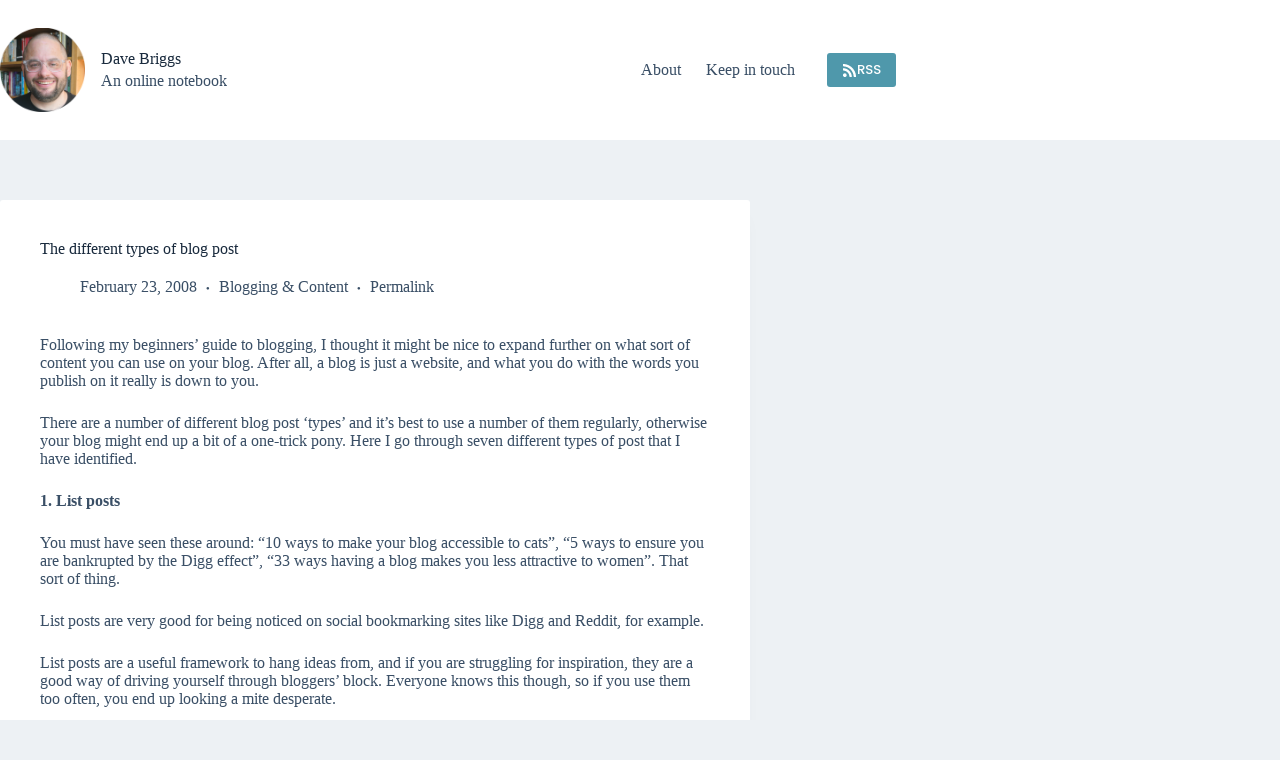

--- FILE ---
content_type: text/html; charset=UTF-8
request_url: https://da.vebrig.gs/2008/02/23/the-different-types-of-blog-post/
body_size: 19603
content:
<!doctype html>
<html lang="en-US">
<head>
	
	<meta charset="UTF-8">
	<meta name="viewport" content="width=device-width, initial-scale=1, maximum-scale=5, viewport-fit=cover">
	<link rel="profile" href="https://gmpg.org/xfn/11">

	<title>The different types of blog post &#8211; Dave Briggs</title>
<meta name='robots' content='max-image-preview:large' />
<link rel='dns-prefetch' href='//fonts.googleapis.com' />
<link rel="alternate" type="application/rss+xml" title="Dave Briggs &raquo; Feed" href="https://da.vebrig.gs/feed/" />
<link rel="alternate" type="application/rss+xml" title="Dave Briggs &raquo; Comments Feed" href="https://da.vebrig.gs/comments/feed/" />
<link rel="alternate" type="application/rss+xml" title="Dave Briggs &raquo; The different types of blog post Comments Feed" href="https://da.vebrig.gs/2008/02/23/the-different-types-of-blog-post/feed/" />
<link rel="alternate" title="oEmbed (JSON)" type="application/json+oembed" href="https://da.vebrig.gs/wp-json/oembed/1.0/embed?url=https%3A%2F%2Fda.vebrig.gs%2F2008%2F02%2F23%2Fthe-different-types-of-blog-post%2F" />
<link rel="alternate" title="oEmbed (XML)" type="text/xml+oembed" href="https://da.vebrig.gs/wp-json/oembed/1.0/embed?url=https%3A%2F%2Fda.vebrig.gs%2F2008%2F02%2F23%2Fthe-different-types-of-blog-post%2F&#038;format=xml" />
<style id='wp-img-auto-sizes-contain-inline-css'>
img:is([sizes=auto i],[sizes^="auto," i]){contain-intrinsic-size:3000px 1500px}
/*# sourceURL=wp-img-auto-sizes-contain-inline-css */
</style>
<link rel='stylesheet' id='blocksy-dynamic-global-css' href='https://da.vebrig.gs/wp-content/uploads/blocksy/css/global.css?ver=92060' media='all' />
<link rel='stylesheet' id='wp-block-library-css' href='https://da.vebrig.gs/wp-includes/css/dist/block-library/style.min.css?ver=6.9' media='all' />
<style id='global-styles-inline-css'>
:root{--wp--preset--aspect-ratio--square: 1;--wp--preset--aspect-ratio--4-3: 4/3;--wp--preset--aspect-ratio--3-4: 3/4;--wp--preset--aspect-ratio--3-2: 3/2;--wp--preset--aspect-ratio--2-3: 2/3;--wp--preset--aspect-ratio--16-9: 16/9;--wp--preset--aspect-ratio--9-16: 9/16;--wp--preset--color--black: #000000;--wp--preset--color--cyan-bluish-gray: #abb8c3;--wp--preset--color--white: #ffffff;--wp--preset--color--pale-pink: #f78da7;--wp--preset--color--vivid-red: #cf2e2e;--wp--preset--color--luminous-vivid-orange: #ff6900;--wp--preset--color--luminous-vivid-amber: #fcb900;--wp--preset--color--light-green-cyan: #7bdcb5;--wp--preset--color--vivid-green-cyan: #00d084;--wp--preset--color--pale-cyan-blue: #8ed1fc;--wp--preset--color--vivid-cyan-blue: #0693e3;--wp--preset--color--vivid-purple: #9b51e0;--wp--preset--color--palette-color-1: var(--theme-palette-color-1, #4f98ab);--wp--preset--color--palette-color-2: var(--theme-palette-color-2, #1559ed);--wp--preset--color--palette-color-3: var(--theme-palette-color-3, #3A4F66);--wp--preset--color--palette-color-4: var(--theme-palette-color-4, #192a3d);--wp--preset--color--palette-color-5: var(--theme-palette-color-5, #e1e8ed);--wp--preset--color--palette-color-6: var(--theme-palette-color-6, #f2f5f7);--wp--preset--color--palette-color-7: var(--theme-palette-color-7, #FAFBFC);--wp--preset--color--palette-color-8: var(--theme-palette-color-8, #ffffff);--wp--preset--gradient--vivid-cyan-blue-to-vivid-purple: linear-gradient(135deg,rgb(6,147,227) 0%,rgb(155,81,224) 100%);--wp--preset--gradient--light-green-cyan-to-vivid-green-cyan: linear-gradient(135deg,rgb(122,220,180) 0%,rgb(0,208,130) 100%);--wp--preset--gradient--luminous-vivid-amber-to-luminous-vivid-orange: linear-gradient(135deg,rgb(252,185,0) 0%,rgb(255,105,0) 100%);--wp--preset--gradient--luminous-vivid-orange-to-vivid-red: linear-gradient(135deg,rgb(255,105,0) 0%,rgb(207,46,46) 100%);--wp--preset--gradient--very-light-gray-to-cyan-bluish-gray: linear-gradient(135deg,rgb(238,238,238) 0%,rgb(169,184,195) 100%);--wp--preset--gradient--cool-to-warm-spectrum: linear-gradient(135deg,rgb(74,234,220) 0%,rgb(151,120,209) 20%,rgb(207,42,186) 40%,rgb(238,44,130) 60%,rgb(251,105,98) 80%,rgb(254,248,76) 100%);--wp--preset--gradient--blush-light-purple: linear-gradient(135deg,rgb(255,206,236) 0%,rgb(152,150,240) 100%);--wp--preset--gradient--blush-bordeaux: linear-gradient(135deg,rgb(254,205,165) 0%,rgb(254,45,45) 50%,rgb(107,0,62) 100%);--wp--preset--gradient--luminous-dusk: linear-gradient(135deg,rgb(255,203,112) 0%,rgb(199,81,192) 50%,rgb(65,88,208) 100%);--wp--preset--gradient--pale-ocean: linear-gradient(135deg,rgb(255,245,203) 0%,rgb(182,227,212) 50%,rgb(51,167,181) 100%);--wp--preset--gradient--electric-grass: linear-gradient(135deg,rgb(202,248,128) 0%,rgb(113,206,126) 100%);--wp--preset--gradient--midnight: linear-gradient(135deg,rgb(2,3,129) 0%,rgb(40,116,252) 100%);--wp--preset--gradient--juicy-peach: linear-gradient(to right, #ffecd2 0%, #fcb69f 100%);--wp--preset--gradient--young-passion: linear-gradient(to right, #ff8177 0%, #ff867a 0%, #ff8c7f 21%, #f99185 52%, #cf556c 78%, #b12a5b 100%);--wp--preset--gradient--true-sunset: linear-gradient(to right, #fa709a 0%, #fee140 100%);--wp--preset--gradient--morpheus-den: linear-gradient(to top, #30cfd0 0%, #330867 100%);--wp--preset--gradient--plum-plate: linear-gradient(135deg, #667eea 0%, #764ba2 100%);--wp--preset--gradient--aqua-splash: linear-gradient(15deg, #13547a 0%, #80d0c7 100%);--wp--preset--gradient--love-kiss: linear-gradient(to top, #ff0844 0%, #ffb199 100%);--wp--preset--gradient--new-retrowave: linear-gradient(to top, #3b41c5 0%, #a981bb 49%, #ffc8a9 100%);--wp--preset--gradient--plum-bath: linear-gradient(to top, #cc208e 0%, #6713d2 100%);--wp--preset--gradient--high-flight: linear-gradient(to right, #0acffe 0%, #495aff 100%);--wp--preset--gradient--teen-party: linear-gradient(-225deg, #FF057C 0%, #8D0B93 50%, #321575 100%);--wp--preset--gradient--fabled-sunset: linear-gradient(-225deg, #231557 0%, #44107A 29%, #FF1361 67%, #FFF800 100%);--wp--preset--gradient--arielle-smile: radial-gradient(circle 248px at center, #16d9e3 0%, #30c7ec 47%, #46aef7 100%);--wp--preset--gradient--itmeo-branding: linear-gradient(180deg, #2af598 0%, #009efd 100%);--wp--preset--gradient--deep-blue: linear-gradient(to right, #6a11cb 0%, #2575fc 100%);--wp--preset--gradient--strong-bliss: linear-gradient(to right, #f78ca0 0%, #f9748f 19%, #fd868c 60%, #fe9a8b 100%);--wp--preset--gradient--sweet-period: linear-gradient(to top, #3f51b1 0%, #5a55ae 13%, #7b5fac 25%, #8f6aae 38%, #a86aa4 50%, #cc6b8e 62%, #f18271 75%, #f3a469 87%, #f7c978 100%);--wp--preset--gradient--purple-division: linear-gradient(to top, #7028e4 0%, #e5b2ca 100%);--wp--preset--gradient--cold-evening: linear-gradient(to top, #0c3483 0%, #a2b6df 100%, #6b8cce 100%, #a2b6df 100%);--wp--preset--gradient--mountain-rock: linear-gradient(to right, #868f96 0%, #596164 100%);--wp--preset--gradient--desert-hump: linear-gradient(to top, #c79081 0%, #dfa579 100%);--wp--preset--gradient--ethernal-constance: linear-gradient(to top, #09203f 0%, #537895 100%);--wp--preset--gradient--happy-memories: linear-gradient(-60deg, #ff5858 0%, #f09819 100%);--wp--preset--gradient--grown-early: linear-gradient(to top, #0ba360 0%, #3cba92 100%);--wp--preset--gradient--morning-salad: linear-gradient(-225deg, #B7F8DB 0%, #50A7C2 100%);--wp--preset--gradient--night-call: linear-gradient(-225deg, #AC32E4 0%, #7918F2 48%, #4801FF 100%);--wp--preset--gradient--mind-crawl: linear-gradient(-225deg, #473B7B 0%, #3584A7 51%, #30D2BE 100%);--wp--preset--gradient--angel-care: linear-gradient(-225deg, #FFE29F 0%, #FFA99F 48%, #FF719A 100%);--wp--preset--gradient--juicy-cake: linear-gradient(to top, #e14fad 0%, #f9d423 100%);--wp--preset--gradient--rich-metal: linear-gradient(to right, #d7d2cc 0%, #304352 100%);--wp--preset--gradient--mole-hall: linear-gradient(-20deg, #616161 0%, #9bc5c3 100%);--wp--preset--gradient--cloudy-knoxville: linear-gradient(120deg, #fdfbfb 0%, #ebedee 100%);--wp--preset--gradient--soft-grass: linear-gradient(to top, #c1dfc4 0%, #deecdd 100%);--wp--preset--gradient--saint-petersburg: linear-gradient(135deg, #f5f7fa 0%, #c3cfe2 100%);--wp--preset--gradient--everlasting-sky: linear-gradient(135deg, #fdfcfb 0%, #e2d1c3 100%);--wp--preset--gradient--kind-steel: linear-gradient(-20deg, #e9defa 0%, #fbfcdb 100%);--wp--preset--gradient--over-sun: linear-gradient(60deg, #abecd6 0%, #fbed96 100%);--wp--preset--gradient--premium-white: linear-gradient(to top, #d5d4d0 0%, #d5d4d0 1%, #eeeeec 31%, #efeeec 75%, #e9e9e7 100%);--wp--preset--gradient--clean-mirror: linear-gradient(45deg, #93a5cf 0%, #e4efe9 100%);--wp--preset--gradient--wild-apple: linear-gradient(to top, #d299c2 0%, #fef9d7 100%);--wp--preset--gradient--snow-again: linear-gradient(to top, #e6e9f0 0%, #eef1f5 100%);--wp--preset--gradient--confident-cloud: linear-gradient(to top, #dad4ec 0%, #dad4ec 1%, #f3e7e9 100%);--wp--preset--gradient--glass-water: linear-gradient(to top, #dfe9f3 0%, white 100%);--wp--preset--gradient--perfect-white: linear-gradient(-225deg, #E3FDF5 0%, #FFE6FA 100%);--wp--preset--font-size--small: 13px;--wp--preset--font-size--medium: 20px;--wp--preset--font-size--large: clamp(22px, 1.375rem + ((1vw - 3.2px) * 0.625), 30px);--wp--preset--font-size--x-large: clamp(30px, 1.875rem + ((1vw - 3.2px) * 1.563), 50px);--wp--preset--font-size--xx-large: clamp(45px, 2.813rem + ((1vw - 3.2px) * 2.734), 80px);--wp--preset--spacing--20: 0.44rem;--wp--preset--spacing--30: 0.67rem;--wp--preset--spacing--40: 1rem;--wp--preset--spacing--50: 1.5rem;--wp--preset--spacing--60: 2.25rem;--wp--preset--spacing--70: 3.38rem;--wp--preset--spacing--80: 5.06rem;--wp--preset--shadow--natural: 6px 6px 9px rgba(0, 0, 0, 0.2);--wp--preset--shadow--deep: 12px 12px 50px rgba(0, 0, 0, 0.4);--wp--preset--shadow--sharp: 6px 6px 0px rgba(0, 0, 0, 0.2);--wp--preset--shadow--outlined: 6px 6px 0px -3px rgb(255, 255, 255), 6px 6px rgb(0, 0, 0);--wp--preset--shadow--crisp: 6px 6px 0px rgb(0, 0, 0);}:root { --wp--style--global--content-size: var(--theme-block-max-width);--wp--style--global--wide-size: var(--theme-block-wide-max-width); }:where(body) { margin: 0; }.wp-site-blocks > .alignleft { float: left; margin-right: 2em; }.wp-site-blocks > .alignright { float: right; margin-left: 2em; }.wp-site-blocks > .aligncenter { justify-content: center; margin-left: auto; margin-right: auto; }:where(.wp-site-blocks) > * { margin-block-start: var(--theme-content-spacing); margin-block-end: 0; }:where(.wp-site-blocks) > :first-child { margin-block-start: 0; }:where(.wp-site-blocks) > :last-child { margin-block-end: 0; }:root { --wp--style--block-gap: var(--theme-content-spacing); }:root :where(.is-layout-flow) > :first-child{margin-block-start: 0;}:root :where(.is-layout-flow) > :last-child{margin-block-end: 0;}:root :where(.is-layout-flow) > *{margin-block-start: var(--theme-content-spacing);margin-block-end: 0;}:root :where(.is-layout-constrained) > :first-child{margin-block-start: 0;}:root :where(.is-layout-constrained) > :last-child{margin-block-end: 0;}:root :where(.is-layout-constrained) > *{margin-block-start: var(--theme-content-spacing);margin-block-end: 0;}:root :where(.is-layout-flex){gap: var(--theme-content-spacing);}:root :where(.is-layout-grid){gap: var(--theme-content-spacing);}.is-layout-flow > .alignleft{float: left;margin-inline-start: 0;margin-inline-end: 2em;}.is-layout-flow > .alignright{float: right;margin-inline-start: 2em;margin-inline-end: 0;}.is-layout-flow > .aligncenter{margin-left: auto !important;margin-right: auto !important;}.is-layout-constrained > .alignleft{float: left;margin-inline-start: 0;margin-inline-end: 2em;}.is-layout-constrained > .alignright{float: right;margin-inline-start: 2em;margin-inline-end: 0;}.is-layout-constrained > .aligncenter{margin-left: auto !important;margin-right: auto !important;}.is-layout-constrained > :where(:not(.alignleft):not(.alignright):not(.alignfull)){max-width: var(--wp--style--global--content-size);margin-left: auto !important;margin-right: auto !important;}.is-layout-constrained > .alignwide{max-width: var(--wp--style--global--wide-size);}body .is-layout-flex{display: flex;}.is-layout-flex{flex-wrap: wrap;align-items: center;}.is-layout-flex > :is(*, div){margin: 0;}body .is-layout-grid{display: grid;}.is-layout-grid > :is(*, div){margin: 0;}body{padding-top: 0px;padding-right: 0px;padding-bottom: 0px;padding-left: 0px;}:root :where(.wp-element-button, .wp-block-button__link){font-style: inherit;font-weight: inherit;letter-spacing: inherit;text-transform: inherit;}.has-black-color{color: var(--wp--preset--color--black) !important;}.has-cyan-bluish-gray-color{color: var(--wp--preset--color--cyan-bluish-gray) !important;}.has-white-color{color: var(--wp--preset--color--white) !important;}.has-pale-pink-color{color: var(--wp--preset--color--pale-pink) !important;}.has-vivid-red-color{color: var(--wp--preset--color--vivid-red) !important;}.has-luminous-vivid-orange-color{color: var(--wp--preset--color--luminous-vivid-orange) !important;}.has-luminous-vivid-amber-color{color: var(--wp--preset--color--luminous-vivid-amber) !important;}.has-light-green-cyan-color{color: var(--wp--preset--color--light-green-cyan) !important;}.has-vivid-green-cyan-color{color: var(--wp--preset--color--vivid-green-cyan) !important;}.has-pale-cyan-blue-color{color: var(--wp--preset--color--pale-cyan-blue) !important;}.has-vivid-cyan-blue-color{color: var(--wp--preset--color--vivid-cyan-blue) !important;}.has-vivid-purple-color{color: var(--wp--preset--color--vivid-purple) !important;}.has-palette-color-1-color{color: var(--wp--preset--color--palette-color-1) !important;}.has-palette-color-2-color{color: var(--wp--preset--color--palette-color-2) !important;}.has-palette-color-3-color{color: var(--wp--preset--color--palette-color-3) !important;}.has-palette-color-4-color{color: var(--wp--preset--color--palette-color-4) !important;}.has-palette-color-5-color{color: var(--wp--preset--color--palette-color-5) !important;}.has-palette-color-6-color{color: var(--wp--preset--color--palette-color-6) !important;}.has-palette-color-7-color{color: var(--wp--preset--color--palette-color-7) !important;}.has-palette-color-8-color{color: var(--wp--preset--color--palette-color-8) !important;}.has-black-background-color{background-color: var(--wp--preset--color--black) !important;}.has-cyan-bluish-gray-background-color{background-color: var(--wp--preset--color--cyan-bluish-gray) !important;}.has-white-background-color{background-color: var(--wp--preset--color--white) !important;}.has-pale-pink-background-color{background-color: var(--wp--preset--color--pale-pink) !important;}.has-vivid-red-background-color{background-color: var(--wp--preset--color--vivid-red) !important;}.has-luminous-vivid-orange-background-color{background-color: var(--wp--preset--color--luminous-vivid-orange) !important;}.has-luminous-vivid-amber-background-color{background-color: var(--wp--preset--color--luminous-vivid-amber) !important;}.has-light-green-cyan-background-color{background-color: var(--wp--preset--color--light-green-cyan) !important;}.has-vivid-green-cyan-background-color{background-color: var(--wp--preset--color--vivid-green-cyan) !important;}.has-pale-cyan-blue-background-color{background-color: var(--wp--preset--color--pale-cyan-blue) !important;}.has-vivid-cyan-blue-background-color{background-color: var(--wp--preset--color--vivid-cyan-blue) !important;}.has-vivid-purple-background-color{background-color: var(--wp--preset--color--vivid-purple) !important;}.has-palette-color-1-background-color{background-color: var(--wp--preset--color--palette-color-1) !important;}.has-palette-color-2-background-color{background-color: var(--wp--preset--color--palette-color-2) !important;}.has-palette-color-3-background-color{background-color: var(--wp--preset--color--palette-color-3) !important;}.has-palette-color-4-background-color{background-color: var(--wp--preset--color--palette-color-4) !important;}.has-palette-color-5-background-color{background-color: var(--wp--preset--color--palette-color-5) !important;}.has-palette-color-6-background-color{background-color: var(--wp--preset--color--palette-color-6) !important;}.has-palette-color-7-background-color{background-color: var(--wp--preset--color--palette-color-7) !important;}.has-palette-color-8-background-color{background-color: var(--wp--preset--color--palette-color-8) !important;}.has-black-border-color{border-color: var(--wp--preset--color--black) !important;}.has-cyan-bluish-gray-border-color{border-color: var(--wp--preset--color--cyan-bluish-gray) !important;}.has-white-border-color{border-color: var(--wp--preset--color--white) !important;}.has-pale-pink-border-color{border-color: var(--wp--preset--color--pale-pink) !important;}.has-vivid-red-border-color{border-color: var(--wp--preset--color--vivid-red) !important;}.has-luminous-vivid-orange-border-color{border-color: var(--wp--preset--color--luminous-vivid-orange) !important;}.has-luminous-vivid-amber-border-color{border-color: var(--wp--preset--color--luminous-vivid-amber) !important;}.has-light-green-cyan-border-color{border-color: var(--wp--preset--color--light-green-cyan) !important;}.has-vivid-green-cyan-border-color{border-color: var(--wp--preset--color--vivid-green-cyan) !important;}.has-pale-cyan-blue-border-color{border-color: var(--wp--preset--color--pale-cyan-blue) !important;}.has-vivid-cyan-blue-border-color{border-color: var(--wp--preset--color--vivid-cyan-blue) !important;}.has-vivid-purple-border-color{border-color: var(--wp--preset--color--vivid-purple) !important;}.has-palette-color-1-border-color{border-color: var(--wp--preset--color--palette-color-1) !important;}.has-palette-color-2-border-color{border-color: var(--wp--preset--color--palette-color-2) !important;}.has-palette-color-3-border-color{border-color: var(--wp--preset--color--palette-color-3) !important;}.has-palette-color-4-border-color{border-color: var(--wp--preset--color--palette-color-4) !important;}.has-palette-color-5-border-color{border-color: var(--wp--preset--color--palette-color-5) !important;}.has-palette-color-6-border-color{border-color: var(--wp--preset--color--palette-color-6) !important;}.has-palette-color-7-border-color{border-color: var(--wp--preset--color--palette-color-7) !important;}.has-palette-color-8-border-color{border-color: var(--wp--preset--color--palette-color-8) !important;}.has-vivid-cyan-blue-to-vivid-purple-gradient-background{background: var(--wp--preset--gradient--vivid-cyan-blue-to-vivid-purple) !important;}.has-light-green-cyan-to-vivid-green-cyan-gradient-background{background: var(--wp--preset--gradient--light-green-cyan-to-vivid-green-cyan) !important;}.has-luminous-vivid-amber-to-luminous-vivid-orange-gradient-background{background: var(--wp--preset--gradient--luminous-vivid-amber-to-luminous-vivid-orange) !important;}.has-luminous-vivid-orange-to-vivid-red-gradient-background{background: var(--wp--preset--gradient--luminous-vivid-orange-to-vivid-red) !important;}.has-very-light-gray-to-cyan-bluish-gray-gradient-background{background: var(--wp--preset--gradient--very-light-gray-to-cyan-bluish-gray) !important;}.has-cool-to-warm-spectrum-gradient-background{background: var(--wp--preset--gradient--cool-to-warm-spectrum) !important;}.has-blush-light-purple-gradient-background{background: var(--wp--preset--gradient--blush-light-purple) !important;}.has-blush-bordeaux-gradient-background{background: var(--wp--preset--gradient--blush-bordeaux) !important;}.has-luminous-dusk-gradient-background{background: var(--wp--preset--gradient--luminous-dusk) !important;}.has-pale-ocean-gradient-background{background: var(--wp--preset--gradient--pale-ocean) !important;}.has-electric-grass-gradient-background{background: var(--wp--preset--gradient--electric-grass) !important;}.has-midnight-gradient-background{background: var(--wp--preset--gradient--midnight) !important;}.has-juicy-peach-gradient-background{background: var(--wp--preset--gradient--juicy-peach) !important;}.has-young-passion-gradient-background{background: var(--wp--preset--gradient--young-passion) !important;}.has-true-sunset-gradient-background{background: var(--wp--preset--gradient--true-sunset) !important;}.has-morpheus-den-gradient-background{background: var(--wp--preset--gradient--morpheus-den) !important;}.has-plum-plate-gradient-background{background: var(--wp--preset--gradient--plum-plate) !important;}.has-aqua-splash-gradient-background{background: var(--wp--preset--gradient--aqua-splash) !important;}.has-love-kiss-gradient-background{background: var(--wp--preset--gradient--love-kiss) !important;}.has-new-retrowave-gradient-background{background: var(--wp--preset--gradient--new-retrowave) !important;}.has-plum-bath-gradient-background{background: var(--wp--preset--gradient--plum-bath) !important;}.has-high-flight-gradient-background{background: var(--wp--preset--gradient--high-flight) !important;}.has-teen-party-gradient-background{background: var(--wp--preset--gradient--teen-party) !important;}.has-fabled-sunset-gradient-background{background: var(--wp--preset--gradient--fabled-sunset) !important;}.has-arielle-smile-gradient-background{background: var(--wp--preset--gradient--arielle-smile) !important;}.has-itmeo-branding-gradient-background{background: var(--wp--preset--gradient--itmeo-branding) !important;}.has-deep-blue-gradient-background{background: var(--wp--preset--gradient--deep-blue) !important;}.has-strong-bliss-gradient-background{background: var(--wp--preset--gradient--strong-bliss) !important;}.has-sweet-period-gradient-background{background: var(--wp--preset--gradient--sweet-period) !important;}.has-purple-division-gradient-background{background: var(--wp--preset--gradient--purple-division) !important;}.has-cold-evening-gradient-background{background: var(--wp--preset--gradient--cold-evening) !important;}.has-mountain-rock-gradient-background{background: var(--wp--preset--gradient--mountain-rock) !important;}.has-desert-hump-gradient-background{background: var(--wp--preset--gradient--desert-hump) !important;}.has-ethernal-constance-gradient-background{background: var(--wp--preset--gradient--ethernal-constance) !important;}.has-happy-memories-gradient-background{background: var(--wp--preset--gradient--happy-memories) !important;}.has-grown-early-gradient-background{background: var(--wp--preset--gradient--grown-early) !important;}.has-morning-salad-gradient-background{background: var(--wp--preset--gradient--morning-salad) !important;}.has-night-call-gradient-background{background: var(--wp--preset--gradient--night-call) !important;}.has-mind-crawl-gradient-background{background: var(--wp--preset--gradient--mind-crawl) !important;}.has-angel-care-gradient-background{background: var(--wp--preset--gradient--angel-care) !important;}.has-juicy-cake-gradient-background{background: var(--wp--preset--gradient--juicy-cake) !important;}.has-rich-metal-gradient-background{background: var(--wp--preset--gradient--rich-metal) !important;}.has-mole-hall-gradient-background{background: var(--wp--preset--gradient--mole-hall) !important;}.has-cloudy-knoxville-gradient-background{background: var(--wp--preset--gradient--cloudy-knoxville) !important;}.has-soft-grass-gradient-background{background: var(--wp--preset--gradient--soft-grass) !important;}.has-saint-petersburg-gradient-background{background: var(--wp--preset--gradient--saint-petersburg) !important;}.has-everlasting-sky-gradient-background{background: var(--wp--preset--gradient--everlasting-sky) !important;}.has-kind-steel-gradient-background{background: var(--wp--preset--gradient--kind-steel) !important;}.has-over-sun-gradient-background{background: var(--wp--preset--gradient--over-sun) !important;}.has-premium-white-gradient-background{background: var(--wp--preset--gradient--premium-white) !important;}.has-clean-mirror-gradient-background{background: var(--wp--preset--gradient--clean-mirror) !important;}.has-wild-apple-gradient-background{background: var(--wp--preset--gradient--wild-apple) !important;}.has-snow-again-gradient-background{background: var(--wp--preset--gradient--snow-again) !important;}.has-confident-cloud-gradient-background{background: var(--wp--preset--gradient--confident-cloud) !important;}.has-glass-water-gradient-background{background: var(--wp--preset--gradient--glass-water) !important;}.has-perfect-white-gradient-background{background: var(--wp--preset--gradient--perfect-white) !important;}.has-small-font-size{font-size: var(--wp--preset--font-size--small) !important;}.has-medium-font-size{font-size: var(--wp--preset--font-size--medium) !important;}.has-large-font-size{font-size: var(--wp--preset--font-size--large) !important;}.has-x-large-font-size{font-size: var(--wp--preset--font-size--x-large) !important;}.has-xx-large-font-size{font-size: var(--wp--preset--font-size--xx-large) !important;}
:root :where(.wp-block-pullquote){font-size: clamp(0.984em, 0.984rem + ((1vw - 0.2em) * 0.645), 1.5em);line-height: 1.6;}
/*# sourceURL=global-styles-inline-css */
</style>
<link rel='stylesheet' id='blocksy-fonts-font-source-google-css' href='https://fonts.googleapis.com/css2?family=Poppins:wght@400;500;600;700&#038;display=swap' media='all' />
<link rel='stylesheet' id='ct-main-styles-css' href='https://da.vebrig.gs/wp-content/themes/blocksy/static/bundle/main.min.css?ver=2.1.25' media='all' />
<link rel='stylesheet' id='ct-page-title-styles-css' href='https://da.vebrig.gs/wp-content/themes/blocksy/static/bundle/page-title.min.css?ver=2.1.25' media='all' />
<link rel='stylesheet' id='ct-comments-styles-css' href='https://da.vebrig.gs/wp-content/themes/blocksy/static/bundle/comments.min.css?ver=2.1.25' media='all' />
<link rel='stylesheet' id='ct-share-box-styles-css' href='https://da.vebrig.gs/wp-content/themes/blocksy/static/bundle/share-box.min.css?ver=2.1.25' media='all' />
<link rel="https://api.w.org/" href="https://da.vebrig.gs/wp-json/" /><link rel="alternate" title="JSON" type="application/json" href="https://da.vebrig.gs/wp-json/wp/v2/posts/225" /><link rel="EditURI" type="application/rsd+xml" title="RSD" href="https://da.vebrig.gs/xmlrpc.php?rsd" />
<meta name="generator" content="WordPress 6.9" />
<link rel="canonical" href="https://da.vebrig.gs/2008/02/23/the-different-types-of-blog-post/" />
<link rel='shortlink' href='https://da.vebrig.gs/?p=225' />
<noscript><link rel='stylesheet' href='https://da.vebrig.gs/wp-content/themes/blocksy/static/bundle/no-scripts.min.css' type='text/css'></noscript>
<link rel="icon" href="https://da.vebrig.gs/wp-content/uploads/2026/01/cropped-db-headshot-2025-32x32.png" sizes="32x32" />
<link rel="icon" href="https://da.vebrig.gs/wp-content/uploads/2026/01/cropped-db-headshot-2025-192x192.png" sizes="192x192" />
<link rel="apple-touch-icon" href="https://da.vebrig.gs/wp-content/uploads/2026/01/cropped-db-headshot-2025-180x180.png" />
<meta name="msapplication-TileImage" content="https://da.vebrig.gs/wp-content/uploads/2026/01/cropped-db-headshot-2025-270x270.png" />
	</head>


<body class="wp-singular post-template-default single single-post postid-225 single-format-standard wp-custom-logo wp-embed-responsive wp-theme-blocksy" data-link="type-2" data-prefix="single_blog_post" data-header="type-1" data-footer="type-1" itemscope="itemscope" itemtype="https://schema.org/Blog">

<a class="skip-link screen-reader-text" href="#main">Skip to content</a><div class="ct-drawer-canvas" data-location="start"><div id="offcanvas" class="ct-panel ct-header" data-behaviour="right-side" role="dialog" aria-label="Offcanvas modal" inert=""><div class="ct-panel-inner">
		<div class="ct-panel-actions">
			
			<button class="ct-toggle-close" data-type="type-1" aria-label="Close drawer">
				<svg class="ct-icon" width="12" height="12" viewBox="0 0 15 15"><path d="M1 15a1 1 0 01-.71-.29 1 1 0 010-1.41l5.8-5.8-5.8-5.8A1 1 0 011.7.29l5.8 5.8 5.8-5.8a1 1 0 011.41 1.41l-5.8 5.8 5.8 5.8a1 1 0 01-1.41 1.41l-5.8-5.8-5.8 5.8A1 1 0 011 15z"/></svg>
			</button>
		</div>
		<div class="ct-panel-content" data-device="desktop"><div class="ct-panel-content-inner"></div></div><div class="ct-panel-content" data-device="mobile"><div class="ct-panel-content-inner">
<nav
	class="mobile-menu menu-container"
	data-id="mobile-menu" data-interaction="click" data-toggle-type="type-1" data-submenu-dots="yes"	aria-label="Mobile nav">

	<ul id="menu-mobile-nav" class=""><li id="menu-item-23231" class="menu-item menu-item-type-custom menu-item-object-custom menu-item-home menu-item-23231"><a href="https://da.vebrig.gs/" class="ct-menu-link">Home</a></li>
<li id="menu-item-23232" class="menu-item menu-item-type-post_type menu-item-object-page menu-item-23232"><a href="https://da.vebrig.gs/about/" class="ct-menu-link">About</a></li>
<li id="menu-item-23233" class="menu-item menu-item-type-post_type menu-item-object-page menu-item-23233"><a href="https://da.vebrig.gs/subscribe/" class="ct-menu-link">Keep in touch</a></li>
</ul></nav>

</div></div></div></div></div>
<div id="main-container">
	<header id="header" class="ct-header" data-id="type-1" itemscope="" itemtype="https://schema.org/WPHeader"><div data-device="desktop"><div data-row="middle" data-column-set="2"><div class="ct-container"><div data-column="start" data-placements="1"><div data-items="primary">
<div	class="site-branding"
	data-id="logo"	data-logo="left"	itemscope="itemscope" itemtype="https://schema.org/Organization">

			<a href="https://da.vebrig.gs/" class="site-logo-container" rel="home" itemprop="url" ><img width="1889" height="1880" src="https://da.vebrig.gs/wp-content/uploads/2026/01/dc-circle.png" class="default-logo" alt="Dave Briggs" decoding="async" fetchpriority="high" srcset="https://da.vebrig.gs/wp-content/uploads/2026/01/dc-circle.png 1889w, https://da.vebrig.gs/wp-content/uploads/2026/01/dc-circle-300x300.png 300w, https://da.vebrig.gs/wp-content/uploads/2026/01/dc-circle-1024x1019.png 1024w, https://da.vebrig.gs/wp-content/uploads/2026/01/dc-circle-150x150.png 150w, https://da.vebrig.gs/wp-content/uploads/2026/01/dc-circle-768x764.png 768w, https://da.vebrig.gs/wp-content/uploads/2026/01/dc-circle-1536x1529.png 1536w" sizes="(max-width: 1889px) 100vw, 1889px" /></a>	
			<div class="site-title-container">
			<span class="site-title " itemprop="name"><a href="https://da.vebrig.gs/" rel="home" itemprop="url">Dave Briggs</a></span>			<p class="site-description ct-hidden-sm ct-hidden-md" itemprop="description">An online notebook</p>		</div>
	  </div>

</div></div><div data-column="end" data-placements="1"><div data-items="primary">
<nav
	id="header-menu-1"
	class="header-menu-1 menu-container"
	data-id="menu" data-interaction="hover"	data-menu="type-1"
	data-dropdown="type-1:simple"		data-responsive="no"	itemscope="" itemtype="https://schema.org/SiteNavigationElement"	aria-label="Desktop nav">

	<ul id="menu-desktop-nav" class="menu"><li id="menu-item-23230" class="menu-item menu-item-type-post_type menu-item-object-page menu-item-23230"><a href="https://da.vebrig.gs/about/" class="ct-menu-link">About</a></li>
<li id="menu-item-23229" class="menu-item menu-item-type-post_type menu-item-object-page menu-item-23229"><a href="https://da.vebrig.gs/subscribe/" class="ct-menu-link">Keep in touch</a></li>
</ul></nav>


<div
	class="ct-header-cta"
	data-id="button">
	<a
		href="/feed/"
		class="ct-button"
		data-size="small" aria-label="RSS">
		<svg class="ct-icon" width="20" height="20" viewBox="0,0,448,512"><path d="M128.081 415.959c0 35.369-28.672 64.041-64.041 64.041S0 451.328 0 415.959s28.672-64.041 64.041-64.041 64.04 28.673 64.04 64.041zm175.66 47.25c-8.354-154.6-132.185-278.587-286.95-286.95C7.656 175.765 0 183.105 0 192.253v48.069c0 8.415 6.49 15.472 14.887 16.018 111.832 7.284 201.473 96.702 208.772 208.772.547 8.397 7.604 14.887 16.018 14.887h48.069c9.149.001 16.489-7.655 15.995-16.79zm144.249.288C439.596 229.677 251.465 40.445 16.503 32.01 7.473 31.686 0 38.981 0 48.016v48.068c0 8.625 6.835 15.645 15.453 15.999 191.179 7.839 344.627 161.316 352.465 352.465.353 8.618 7.373 15.453 15.999 15.453h48.068c9.034-.001 16.329-7.474 16.005-16.504z" /></svg>RSS	</a>
</div>
</div></div></div></div></div><div data-device="mobile"><div data-row="middle" data-column-set="2"><div class="ct-container"><div data-column="start" data-placements="1"><div data-items="primary">
<div	class="site-branding"
	data-id="logo"	data-logo="left"	>

			<a href="https://da.vebrig.gs/" class="site-logo-container" rel="home" itemprop="url" ><img width="1889" height="1880" src="https://da.vebrig.gs/wp-content/uploads/2026/01/dc-circle.png" class="default-logo" alt="Dave Briggs" decoding="async" srcset="https://da.vebrig.gs/wp-content/uploads/2026/01/dc-circle.png 1889w, https://da.vebrig.gs/wp-content/uploads/2026/01/dc-circle-300x300.png 300w, https://da.vebrig.gs/wp-content/uploads/2026/01/dc-circle-1024x1019.png 1024w, https://da.vebrig.gs/wp-content/uploads/2026/01/dc-circle-150x150.png 150w, https://da.vebrig.gs/wp-content/uploads/2026/01/dc-circle-768x764.png 768w, https://da.vebrig.gs/wp-content/uploads/2026/01/dc-circle-1536x1529.png 1536w" sizes="(max-width: 1889px) 100vw, 1889px" /></a>	
			<div class="site-title-container">
			<span class="site-title "><a href="https://da.vebrig.gs/" rel="home" >Dave Briggs</a></span>			<p class="site-description ct-hidden-sm ct-hidden-md">An online notebook</p>		</div>
	  </div>

</div></div><div data-column="end" data-placements="1"><div data-items="primary">
<button
	class="ct-header-trigger ct-toggle "
	data-toggle-panel="#offcanvas"
	aria-controls="offcanvas"
	data-design="simple"
	data-label="right"
	aria-label="Menu"
	data-id="trigger">

	<span class="ct-label ct-hidden-sm ct-hidden-md ct-hidden-lg" aria-hidden="true">Menu</span>

	<svg class="ct-icon" width="18" height="14" viewBox="0 0 18 14" data-type="type-1" aria-hidden="true">
		<rect y="0.00" width="18" height="1.7" rx="1"/>
		<rect y="6.15" width="18" height="1.7" rx="1"/>
		<rect y="12.3" width="18" height="1.7" rx="1"/>
	</svg></button>
</div></div></div></div></div></header>
	<main id="main" class="site-main hfeed" itemscope="itemscope" itemtype="https://schema.org/CreativeWork">

		
	<div
		class="ct-container-full"
				data-content="narrow"		data-vertical-spacing="top:bottom">

		
		
	<article
		id="post-225"
		class="post-225 post type-post status-publish format-standard hentry category-blogging-content tag-blog-types tag-content">

		
<div class="hero-section is-width-constrained" data-type="type-1">
			<header class="entry-header">
			<h1 class="page-title" itemprop="headline">The different types of blog post</h1><ul class="entry-meta" data-type="simple:circle" ><li class="meta-date" itemprop="datePublished"><time class="ct-meta-element-date" datetime="2008-02-23T09:39:26+00:00">February 23, 2008</time></li><li class="meta-categories" data-type="simple"><a href="https://da.vebrig.gs/category/blogging-content/" rel="tag" class="ct-term-2862">Blogging &amp; Content</a></li><li class="meta-comments"><a href="https://da.vebrig.gs/2008/02/23/the-different-types-of-blog-post/#comments">Permalink</a></li></ul>		</header>
	</div>
		
		
		<div class="entry-content is-layout-constrained">
			<p>Following my beginners&#8217; guide to blogging, I thought it might be nice to expand further on what sort of content you can use on your blog. After all, a blog is just a website, and what you do with the words you publish on it really is down to you.</p>
<p>There are a number of different blog post &#8216;types&#8217; and it&#8217;s best to use a number of them regularly, otherwise your blog might end up a bit of a one-trick pony. Here I go through seven different types of post that I have identified.</p>
<p><strong>1. List posts</strong></p>
<p>You must have seen these around: &#8220;10 ways to make your blog accessible to cats&#8221;, &#8220;5 ways to ensure you are bankrupted by the Digg effect&#8221;, &#8220;33 ways having a blog makes you less attractive to women&#8221;. That sort of thing.</p>
<p>List posts are very good for being noticed on social bookmarking sites like Digg and Reddit, for example.</p>
<p>List posts are a useful framework to hang ideas from, and if you are struggling for inspiration, they are a good way of driving yourself through bloggers&#8217; block. Everyone knows this though, so if you use them too often, you end up looking a mite desperate.</p>
<p><strong>2. Reblogging</strong></p>
<p>A lot of people are bemoaning the large amount of reblogging that goes on these days, but I still think there is a place for it. Effectively, it&#8217;s just picking a news item that&#8217;s particuarly hot, linking to a popular post about it, sticking in a quote from said blog and then maybe adding a line or two of comment at the bottom.</p>
<p>You don&#8217;t need to be terribly creative to do this, and it serves a purpose to highlight stories you think are important to your readers. But, if it&#8217;s all you do, then you will probably come across as looking pretty pointless. You need to add a little more value now and again.</p>
<p><strong>3. How-tos</strong></p>
<p>How-tos are great, because they can be genuinely useful for your readers. Pick a topic, maybe something you have done yourself recently, and write a run-through of how you did it, with plenty of links and screenshots. Everyone will love you for it, but they take quite a long time to do and require some real dedication &#8211; if they were all you did, you&#8217;d soon go mad.</p>
<p><strong>4. Summary Posts</strong></p>
<p>These are quite tricky to do well, but can be really good for catching new traffic and generally interesting for everyone. It&#8217;s where you take a current news topic, quote a few different sources about it and try and weave your own views inbetween. Again, it can take ages to find decent quotes and then come up with something original to say about it all.</p>
<p><strong>5. Random brain dumps</strong></p>
<p>You can get away with these only every once in a while, but they can be pretty entertaining. Say something has been nagging away at you for a little while, well, just start writing about it with no idea where you are ending up. It&#8217;s just possible that somewhere in your witterings will be a gem or two &#8211; but you are likely to be relying on your readers to point them out to you in the comments. These posts are great for starting big &#8220;what if&#8230;&#8221; type conversations and even sparking things to get done or built. However, if all you post is this sort of stream-of-consciousness stuff, the only thing likely to get done is your readers&#8217; heads (in).</p>
<p><strong>6. Reviews</strong></p>
<p>I used to do quite a bit of reviewing of new web 2.0 stuff that cropped up, and I really want to start doing it again. Take a new service, explain what it does, compare it to the competition and summarise your thoughts. Dead useful.</p>
<p><strong>7. Asides</strong></p>
<p>Sometimes it just isn&#8217;t necessary to produce huge screeds of text to make a post useful. It can just be a one liner, or a couple of sentences. <a href="http://theobvious.typepad.com/" title="Euan Semple">Euan Semple</a> is great at these &#8211; just chucking a thought out there and seeing how people react to it. It&#8217;s possible that microblogging platforms like Twitter are starting to be the best place for stuff like this, but I think it&#8217;s nice to have a more permanent record, with the structured responses in the comments that you get with a blog.</p>
<p>So there&#8217;s my seven. Anyone got any more?</p>
		</div>

		
					<div class="entry-tags is-width-constrained "><span class="ct-module-title">Tags</span><div class="entry-tags-items"><a href="https://da.vebrig.gs/tag/blog-types/" rel="tag"><span>#</span> blog types</a><a href="https://da.vebrig.gs/tag/content/" rel="tag"><span>#</span> content</a></div></div>		
					
		<div class="ct-share-box is-width-constrained ct-hidden-sm" data-location="bottom" data-type="type-1" >
			<span class="ct-module-title">Share this post:</span>
			<div data-icons-type="simple">
							
				<a href="mailto:?subject=The%20different%20types%20of%20blog%20post&amp;body=https%3A%2F%2Fda.vebrig.gs%2F2008%2F02%2F23%2Fthe-different-types-of-blog-post%2F" data-network="email" aria-label="Email" rel="noopener noreferrer nofollow">
					<span class="ct-tooltip">Share on Email</span><span class="ct-icon-container">
					<svg
					width="20"
					height="20"
					viewBox="0 0 20 20"
					aria-hidden="true">
						<path d="M10,10.1L0,4.7C0.1,3.2,1.4,2,3,2h14c1.6,0,2.9,1.2,3,2.8L10,10.1z M10,11.8c-0.1,0-0.2,0-0.4-0.1L0,6.4V15c0,1.7,1.3,3,3,3h4.9h4.3H17c1.7,0,3-1.3,3-3V6.4l-9.6,5.2C10.2,11.7,10.1,11.7,10,11.8z"/>
					</svg>
				</span>				</a>
							
				<a href="https://www.linkedin.com/shareArticle?url=https%3A%2F%2Fda.vebrig.gs%2F2008%2F02%2F23%2Fthe-different-types-of-blog-post%2F&amp;title=The%20different%20types%20of%20blog%20post" data-network="linkedin" aria-label="LinkedIn" rel="noopener noreferrer nofollow">
					<span class="ct-tooltip">Share on LinkedIn</span><span class="ct-icon-container">
					<svg
					width="20px"
					height="20px"
					viewBox="0 0 20 20"
					aria-hidden="true">
						<path d="M18.6,0H1.4C0.6,0,0,0.6,0,1.4v17.1C0,19.4,0.6,20,1.4,20h17.1c0.8,0,1.4-0.6,1.4-1.4V1.4C20,0.6,19.4,0,18.6,0z M6,17.1h-3V7.6h3L6,17.1L6,17.1zM4.6,6.3c-1,0-1.7-0.8-1.7-1.7s0.8-1.7,1.7-1.7c0.9,0,1.7,0.8,1.7,1.7C6.3,5.5,5.5,6.3,4.6,6.3z M17.2,17.1h-3v-4.6c0-1.1,0-2.5-1.5-2.5c-1.5,0-1.8,1.2-1.8,2.5v4.7h-3V7.6h2.8v1.3h0c0.4-0.8,1.4-1.5,2.8-1.5c3,0,3.6,2,3.6,4.5V17.1z"/>
					</svg>
				</span>				</a>
							
				<a href="https://bsky.app/intent/compose?text=https%3A%2F%2Fda.vebrig.gs%2F2008%2F02%2F23%2Fthe-different-types-of-blog-post%2F" data-network="bluesky" aria-label="Bluesky" rel="noopener noreferrer nofollow">
					<span class="ct-tooltip">Share on Bluesky</span><span class="ct-icon-container">
					<svg
					width="20"
					height="20"
					viewBox="0 0 20 20"
					aria-hidden="true">
						<path d="M4.3 2.4C6.6 4.1 9.1 7.6 10 9.5v5c0-.1 0 0-.1.3-.5 1.4-2.3 6.8-6.5 2.5C1.2 15 2.2 12.7 6.3 12c-2.3.4-4.9-.3-5.6-2.8C.5 8.5.1 3.9.1 3.3 0 .1 2.7 1.1 4.3 2.4Zm11.4 0c-2.3 1.7-4.8 5.2-5.7 7.1v5c0-.1 0 0 .1.3.5 1.4 2.3 6.8 6.5 2.5 2.2-2.3 1.2-4.6-2.9-5.3 2.3.4 4.9-.3 5.6-2.8.2-.7.6-5.3.6-5.9 0-3.1-2.7-2.1-4.3-.9Z"/>
					</svg>
				</span>				</a>
							
				<a href="https://twitter.com/intent/tweet?url=https%3A%2F%2Fda.vebrig.gs%2F2008%2F02%2F23%2Fthe-different-types-of-blog-post%2F&amp;text=The%20different%20types%20of%20blog%20post" data-network="twitter" aria-label="X (Twitter)" rel="noopener noreferrer nofollow">
					<span class="ct-tooltip">Share on X (Twitter)</span><span class="ct-icon-container">
					<svg
					width="20px"
					height="20px"
					viewBox="0 0 20 20"
					aria-hidden="true">
						<path d="M2.9 0C1.3 0 0 1.3 0 2.9v14.3C0 18.7 1.3 20 2.9 20h14.3c1.6 0 2.9-1.3 2.9-2.9V2.9C20 1.3 18.7 0 17.1 0H2.9zm13.2 3.8L11.5 9l5.5 7.2h-4.3l-3.3-4.4-3.8 4.4H3.4l5-5.7-5.3-6.7h4.4l3 4 3.5-4h2.1zM14.4 15 6.8 5H5.6l7.7 10h1.1z"/>
					</svg>
				</span>				</a>
							
				<a href="#" data-network="clipboard" aria-label="Copy to Clipboard" rel="noopener noreferrer nofollow">
					<span class="ct-tooltip">Copy to Clipboard</span><span class="ct-icon-container">
					<svg
					width="20"
					height="20"
					viewBox="0 0 20 20"
					aria-hidden="true">
						<path d="M20 3.89v6.667a3.89 3.89 0 0 1-3.89 3.89h-.55v-2.223h.55c.921 0 1.667-.746 1.667-1.667V3.889c0-.92-.746-1.666-1.666-1.666H9.443c-.92 0-1.667.746-1.667 1.666v6.668c0 .92.746 1.667 1.667 1.667h1.674v2.222H9.443a3.89 3.89 0 0 1-3.89-3.889V3.889A3.89 3.89 0 0 1 9.444 0h6.668A3.89 3.89 0 0 1 20 3.89Zm-9.443 1.664H8.891v2.222h1.666c.92 0 1.667.746 1.667 1.667v6.668c0 .92-.746 1.666-1.667 1.666H3.889c-.92 0-1.666-.746-1.666-1.666V9.443c0-.92.746-1.667 1.666-1.667h.55V5.554h-.55A3.89 3.89 0 0 0 0 9.443v6.668A3.89 3.89 0 0 0 3.89 20h6.667a3.89 3.89 0 0 0 3.89-3.89V9.444a3.89 3.89 0 0 0-3.89-3.89Z"/>
					</svg>
				</span>				</a>
			
			</div>
					</div>

			
		
	</article>

	
		
			</div>

<div class="ct-comments-container"><div class="ct-container-narrow">

<div class="ct-comments" id="comments">
	
			<h3 class="ct-comments-title">
			Permalink		</h3>
	
	
			<ol class="ct-comment-list">
			
	<li id="comment-623" class="comment even thread-even depth-1 ct-has-avatar">
		<article
			class="ct-comment-inner"
			id="ct-comment-inner-623"
			itemprop="comment" itemscope="" itemtype="https://schema.org/Comment">

			<footer class="ct-comment-meta">
				<figure class="ct-media-container"><img decoding="async" src="https://secure.gravatar.com/avatar/bb24bca6331f08431b0d83cf9079d7a528c61743564b2d738a44a1db565555da?s=100&amp;d=mm&amp;r=g" width="100" height="100" alt="Paul Caplan" style="aspect-ratio: 1/1;"></figure>
				<h4 class="ct-comment-author" itemprop="author" itemscope="" itemtype="https://schema.org/Person">
					<cite itemprop="name"><a itemprop="url" href="http://www.theinternationale.org" class="url" rel="ugc external nofollow">Paul Caplan</a></cite>				</h4>

				<div class="ct-comment-meta-data">
					<a href="https://da.vebrig.gs/2008/02/23/the-different-types-of-blog-post/#comment-623"><time datetime="2008-02-23T09:47:16+00:00" itemprop="datePublished">February 23, 2008 / 9:47 am</time></a>
					
					<a rel="nofollow" class="comment-reply-link" href="https://da.vebrig.gs/2008/02/23/the-different-types-of-blog-post/?replytocom=623#respond" data-commentid="623" data-postid="225" data-belowelement="ct-comment-inner-623" data-respondelement="respond" data-replyto="Reply to Paul Caplan" aria-label="Reply to Paul Caplan">Reply</a>				</div>
			</footer>


			<div class="ct-comment-content entry-content is-layout-flow" itemprop="text">
				<p>Stories mate! Just good ol&#8217; fashioned narratives. I know it&#8217;s a thing of mine but the power of telling a story that builds up the bigger business story is immense. I think that&#8217;s what the Microsoft/Naked Conversations thing is. What&#8217;s happening is people who are passionate about stuff are telling stories about that stuff &#8211; &#8220;I&#8217;m trying to make Windows Media do this so we can do that&#8221;, &#8220;I met this guy who&#8230;&#8221; That&#8217;s building up the bigger business story.</p>
<p>In the much more important real world, I&#8217;m always telling charities and public orgs that they are full of stories (not case studies, real stories) of people they&#8217;ve met, families they&#8217;ve helped, successes, failures. Just telling those stories makes connections and conversations adn therefore &#8216;content relationships&#8217;.</p>

							</div>

		</article>
	</li>
	<li id="comment-624" class="comment odd alt thread-odd thread-alt depth-1 ct-has-avatar">
		<article
			class="ct-comment-inner"
			id="ct-comment-inner-624"
			itemprop="comment" itemscope="" itemtype="https://schema.org/Comment">

			<footer class="ct-comment-meta">
				<figure class="ct-media-container"><img decoding="async" src="https://secure.gravatar.com/avatar/a7188b6e123b3cce1fd8eb24f4fd2ee84f30b0367bb85825edf49f32d8d7ce2a?s=100&amp;d=mm&amp;r=g" width="100" height="100" alt="Laura W" style="aspect-ratio: 1/1;"></figure>
				<h4 class="ct-comment-author" itemprop="author" itemscope="" itemtype="https://schema.org/Person">
					<cite itemprop="name"><a itemprop="url" href="http://laura.popokatea.co.uk" class="url" rel="ugc external nofollow">Laura W</a></cite>				</h4>

				<div class="ct-comment-meta-data">
					<a href="https://da.vebrig.gs/2008/02/23/the-different-types-of-blog-post/#comment-624"><time datetime="2008-02-23T10:02:01+00:00" itemprop="datePublished">February 23, 2008 / 10:02 am</time></a>
					
					<a rel="nofollow" class="comment-reply-link" href="https://da.vebrig.gs/2008/02/23/the-different-types-of-blog-post/?replytocom=624#respond" data-commentid="624" data-postid="225" data-belowelement="ct-comment-inner-624" data-respondelement="respond" data-replyto="Reply to Laura W" aria-label="Reply to Laura W">Reply</a>				</div>
			</footer>


			<div class="ct-comment-content entry-content is-layout-flow" itemprop="text">
				<p>Hi Dave &#8211;<br />
Nice summary.  More on how I use asides&#8230;</p>
<p>To help my blogging, last August I did the Better Blog in 31 Days project with others and used my blog to document my progress (which is still continuing as a community for others wanting to build on their blog at <a href="http://betterblog.ning.com/" rel="nofollow ugc">Better Blog on Ning</a>.<br />
It really helped me to find ways to make my blog more readable and usable for the reader.  During the project, and looking into my own info management and architecture of the blog, I decided that I would use the &#8216;asides&#8217; idea.</p>
<p>I&#8217;m a big fab of my &#8216;asides&#8217; (categorise them as &#8216;side notes&#8217; and have them only appear on my front page down the right sidebar, but in archives appear as normal) as they serve as little snippets/links to things that I found interesting, and are good enough in their own right for me not to reblog them or create an article when not needed!</p>
<p>Originally on my blog, I had twitter feeds and others coming in direct on the page, but felt wasn&#8217;t right for my blog and what I was writing about to have my twitter streaming away underneath it all whilst I was finding my blogging voice.<br />
That may change, my twitter stream may come back or may not!!!<br />
That&#8217;s the nice part of using blog platforms, everything can change, new items can be added or tweaked easily.</p>

							</div>

		</article>
	</li>
	<li id="comment-625" class="comment even thread-even depth-1 ct-has-avatar">
		<article
			class="ct-comment-inner"
			id="ct-comment-inner-625"
			itemprop="comment" itemscope="" itemtype="https://schema.org/Comment">

			<footer class="ct-comment-meta">
				<figure class="ct-media-container"><img decoding="async" src="https://secure.gravatar.com/avatar/a7e8b52aedd2dddcb323c9d44d2cfb9e661d4440b69d3a3cb4948d2b84730505?s=100&amp;d=mm&amp;r=g" width="100" height="100" alt="Andy Roberts" style="aspect-ratio: 1/1;"></figure>
				<h4 class="ct-comment-author" itemprop="author" itemscope="" itemtype="https://schema.org/Person">
					<cite itemprop="name"><a itemprop="url" href="http://distributedresearch.net/blog" class="url" rel="ugc external nofollow">Andy Roberts</a></cite>				</h4>

				<div class="ct-comment-meta-data">
					<a href="https://da.vebrig.gs/2008/02/23/the-different-types-of-blog-post/#comment-625"><time datetime="2008-02-23T10:26:50+00:00" itemprop="datePublished">February 23, 2008 / 10:26 am</time></a>
					
					<a rel="nofollow" class="comment-reply-link" href="https://da.vebrig.gs/2008/02/23/the-different-types-of-blog-post/?replytocom=625#respond" data-commentid="625" data-postid="225" data-belowelement="ct-comment-inner-625" data-respondelement="respond" data-replyto="Reply to Andy Roberts" aria-label="Reply to Andy Roberts">Reply</a>				</div>
			</footer>


			<div class="ct-comment-content entry-content is-layout-flow" itemprop="text">
				<p>That&#8217;s a nice list of seven. Here&#8217;s two more possibles.</p>
<p>1) Debates.</p>
<p>I&#8217;m currently trying out the format of debate posts by debating &#8220;The end of the organisation&#8221; with two other bloggers. So these debate posts are spread about three blogs, with more opinions in the comments. </p>
<p><a href="http://distributedresearch.net/blog/2008/02/21/debate-the-end-of-the-organisation" rel="nofollow ugc">http://distributedresearch.net/blog/2008/02/21/debate-the-end-of-the-organisation</a></p>
<p>2) Open Threads</p>
<p>I&#8217;ve discovered there are some quite different interpretations of what an &#8220;Open Thread&#8221; is for. Apparently some people don&#8217;t normally encourage long comments so these can be an exception. In my case I thought I&#8217;d try and encourage new commenters. </p>
<p><a href="http://distributedresearch.net/blog/2008/02/09/open-thread-for-lurkers" rel="nofollow ugc">http://distributedresearch.net/blog/2008/02/09/open-thread-for-lurkers</a></p>

							</div>

		</article>
	</li>
	<li id="comment-626" class="comment byuser comment-author-davebriggs bypostauthor odd alt thread-odd thread-alt depth-1 ct-has-avatar">
		<article
			class="ct-comment-inner"
			id="ct-comment-inner-626"
			itemprop="comment" itemscope="" itemtype="https://schema.org/Comment">

			<footer class="ct-comment-meta">
				<figure class="ct-media-container"><img loading="lazy" decoding="async" src="https://secure.gravatar.com/avatar/2f0a56d5e23598ba30621f3fb5fe022380c9b5dad3e8a29963f4ea6cab28bfdf?s=100&amp;d=mm&amp;r=g" width="100" height="100" alt="Dave" style="aspect-ratio: 1/1;"></figure>
				<h4 class="ct-comment-author" itemprop="author" itemscope="" itemtype="https://schema.org/Person">
					<cite itemprop="name"><a itemprop="url" href="http://davepress.net" class="url" rel="ugc external nofollow">Dave</a></cite>				</h4>

				<div class="ct-comment-meta-data">
					<a href="https://da.vebrig.gs/2008/02/23/the-different-types-of-blog-post/#comment-626"><time datetime="2008-02-23T15:41:00+00:00" itemprop="datePublished">February 23, 2008 / 3:41 pm</time></a>
					
					<a rel="nofollow" class="comment-reply-link" href="https://da.vebrig.gs/2008/02/23/the-different-types-of-blog-post/?replytocom=626#respond" data-commentid="626" data-postid="225" data-belowelement="ct-comment-inner-626" data-respondelement="respond" data-replyto="Reply to Dave" aria-label="Reply to Dave">Reply</a>				</div>
			</footer>


			<div class="ct-comment-content entry-content is-layout-flow" itemprop="text">
				<p>@Paul spot on, completely forgot storytelling, which is probably the most important of the lot. Certainly the most honest.</p>
<p>@Laura I haven&#8217;t gone for the daily tweets round up, as I have the last few in my sidebar and I am really not sure how much value folk would get from seeing half a conversation! Asides are great, especially when presented separately to main content, or within the main river but identifiably different, like on <a href="http://ma.tt" rel="nofollow ugc">http://ma.tt</a></p>
<p>@Andy thanks for those two, again, some great additions!</p>

							</div>

		</article>
	</li>
	<li id="comment-627" class="comment even thread-even depth-1 ct-has-avatar">
		<article
			class="ct-comment-inner"
			id="ct-comment-inner-627"
			itemprop="comment" itemscope="" itemtype="https://schema.org/Comment">

			<footer class="ct-comment-meta">
				<figure class="ct-media-container"><img loading="lazy" decoding="async" src="https://secure.gravatar.com/avatar/ad40b820ae8383da7f6fb4034a6840f76b8fd39f48524bffe46be94f2b79ccf8?s=100&amp;d=mm&amp;r=g" width="100" height="100" alt="Matt" style="aspect-ratio: 1/1;"></figure>
				<h4 class="ct-comment-author" itemprop="author" itemscope="" itemtype="https://schema.org/Person">
					<cite itemprop="name"><a itemprop="url" href="http://www.odysen.com" class="url" rel="ugc external nofollow">Matt</a></cite>				</h4>

				<div class="ct-comment-meta-data">
					<a href="https://da.vebrig.gs/2008/02/23/the-different-types-of-blog-post/#comment-627"><time datetime="2008-02-23T15:55:20+00:00" itemprop="datePublished">February 23, 2008 / 3:55 pm</time></a>
					
					<a rel="nofollow" class="comment-reply-link" href="https://da.vebrig.gs/2008/02/23/the-different-types-of-blog-post/?replytocom=627#respond" data-commentid="627" data-postid="225" data-belowelement="ct-comment-inner-627" data-respondelement="respond" data-replyto="Reply to Matt" aria-label="Reply to Matt">Reply</a>				</div>
			</footer>


			<div class="ct-comment-content entry-content is-layout-flow" itemprop="text">
				<p>Great summary, thanks.</p>

							</div>

		</article>
	</li>
	<li id="comment-628" class="comment odd alt thread-odd thread-alt depth-1 ct-has-avatar">
		<article
			class="ct-comment-inner"
			id="ct-comment-inner-628"
			itemprop="comment" itemscope="" itemtype="https://schema.org/Comment">

			<footer class="ct-comment-meta">
				<figure class="ct-media-container"><img loading="lazy" decoding="async" src="https://secure.gravatar.com/avatar/550724712b8fd9929eba5b81584a75171bf319954ebb4b4584ed7bc5899e2af6?s=100&amp;d=mm&amp;r=g" width="100" height="100" alt="David Wilcox" style="aspect-ratio: 1/1;"></figure>
				<h4 class="ct-comment-author" itemprop="author" itemscope="" itemtype="https://schema.org/Person">
					<cite itemprop="name"><a itemprop="url" href="http://www.designingforcivilsociety.org" class="url" rel="ugc external nofollow">David Wilcox</a></cite>				</h4>

				<div class="ct-comment-meta-data">
					<a href="https://da.vebrig.gs/2008/02/23/the-different-types-of-blog-post/#comment-628"><time datetime="2008-02-24T13:37:47+00:00" itemprop="datePublished">February 24, 2008 / 1:37 pm</time></a>
					
					<a rel="nofollow" class="comment-reply-link" href="https://da.vebrig.gs/2008/02/23/the-different-types-of-blog-post/?replytocom=628#respond" data-commentid="628" data-postid="225" data-belowelement="ct-comment-inner-628" data-respondelement="respond" data-replyto="Reply to David Wilcox" aria-label="Reply to David Wilcox">Reply</a>				</div>
			</footer>


			<div class="ct-comment-content entry-content is-layout-flow" itemprop="text">
				<p>Dave &#8211; nice one</p>
<p>These types kinda relate to others you have mentioned, but have a particularly purposeful feel for me:</p>
<p>Agenda setting: sniffing an emerging story, trying to substantiate, and interest others. I had a go at that with the piece on BBC local news <a href="http://tinyurl.com/ysdvhy" rel="nofollow ugc">http://tinyurl.com/ysdvhy</a> . However, as any journalist knows, what&#8217;s important is not whether it is new, but whether anyone follows up. Sort of forward provocative summary.</p>
<p>Building a narrative: as Paul rightly emphasises, telling a story, and doing it over time as a recurrent theme, set of events, ideas. I&#8217;ve tried to do that with the RSA Networks stories archived here, mixed with other related stuff. <a href="http://tinyurl.com/2zyxtl" rel="nofollow ugc">http://tinyurl.com/2zyxtl</a></p>
<p>Build relationships. Difficult this, because it may just turn into strokes for friends and clients. I see it as identifying people you want to continue to share ideas with, admire, maybe work with, so make an effort to do something that links your interests. I guess my piece on the Innovation Exchange falls into this category. <a href="http://tinyurl.com/2op332" rel="nofollow ugc">http://tinyurl.com/2op332</a> and of course pieces about my friends at Ruralnetonline.</p>
<p>Excuse blog promotion, but I admire transparency of motive, so thought you might like to know mine 🙂</p>
<p>Now, are you going to do the different sorts of comments?</p>

							</div>

		</article>
	</li>
	<li id="comment-629" class="pingback even thread-even depth-1">
		<article
			class="ct-comment-inner"
			id="ct-comment-inner-629"
			itemprop="comment" itemscope="" itemtype="https://schema.org/Comment">

			<footer class="ct-comment-meta">
				
				<h4 class="ct-comment-author" itemprop="author" itemscope="" itemtype="https://schema.org/Person">
					<cite itemprop="name"><a itemprop="url" href="http://joannageary.wordpress.com/2008/02/24/links-for-2008-02-24/" class="url" rel="ugc external nofollow">links for 2008-02-24 &laquo; Joanna Geary</a></cite>				</h4>

				<div class="ct-comment-meta-data">
					<a href="https://da.vebrig.gs/2008/02/23/the-different-types-of-blog-post/#comment-629"><time datetime="2008-02-24T23:38:38+00:00" itemprop="datePublished">February 24, 2008 / 11:38 pm</time></a>
					
					<a rel="nofollow" class="comment-reply-link" href="https://da.vebrig.gs/2008/02/23/the-different-types-of-blog-post/?replytocom=629#respond" data-commentid="629" data-postid="225" data-belowelement="ct-comment-inner-629" data-respondelement="respond" data-replyto="Reply to links for 2008-02-24 &laquo; Joanna Geary" aria-label="Reply to links for 2008-02-24 &laquo; Joanna Geary">Reply</a>				</div>
			</footer>


			<div class="ct-comment-content entry-content is-layout-flow" itemprop="text">
				<p>[&#8230;] The different types of blog post | DavePress There are a number of different blog post ‘types’ and it’s best to use a number of them regularly, otherwise your blog might end up a bit of a one-trick pony. Here I go through seven different types of post that I have identified. [&#8230;] </p>

							</div>

		</article>
	</li>
	<li id="comment-630" class="comment byuser comment-author-davebriggs bypostauthor odd alt thread-odd thread-alt depth-1 ct-has-avatar">
		<article
			class="ct-comment-inner"
			id="ct-comment-inner-630"
			itemprop="comment" itemscope="" itemtype="https://schema.org/Comment">

			<footer class="ct-comment-meta">
				<figure class="ct-media-container"><img loading="lazy" decoding="async" src="https://secure.gravatar.com/avatar/2f0a56d5e23598ba30621f3fb5fe022380c9b5dad3e8a29963f4ea6cab28bfdf?s=100&amp;d=mm&amp;r=g" width="100" height="100" alt="Dave" style="aspect-ratio: 1/1;"></figure>
				<h4 class="ct-comment-author" itemprop="author" itemscope="" itemtype="https://schema.org/Person">
					<cite itemprop="name"><a itemprop="url" href="http://davepress.net" class="url" rel="ugc external nofollow">Dave</a></cite>				</h4>

				<div class="ct-comment-meta-data">
					<a href="https://da.vebrig.gs/2008/02/23/the-different-types-of-blog-post/#comment-630"><time datetime="2008-02-25T09:12:30+00:00" itemprop="datePublished">February 25, 2008 / 9:12 am</time></a>
					
					<a rel="nofollow" class="comment-reply-link" href="https://da.vebrig.gs/2008/02/23/the-different-types-of-blog-post/?replytocom=630#respond" data-commentid="630" data-postid="225" data-belowelement="ct-comment-inner-630" data-respondelement="respond" data-replyto="Reply to Dave" aria-label="Reply to Dave">Reply</a>				</div>
			</footer>


			<div class="ct-comment-content entry-content is-layout-flow" itemprop="text">
				<p>David &#8211; I hadn&#8217;t really considered that there are different types of blog comment, but of course there are. Will think on it!</p>

							</div>

		</article>
	</li>
	<li id="comment-631" class="pingback even thread-even depth-1">
		<article
			class="ct-comment-inner"
			id="ct-comment-inner-631"
			itemprop="comment" itemscope="" itemtype="https://schema.org/Comment">

			<footer class="ct-comment-meta">
				
				<h4 class="ct-comment-author" itemprop="author" itemscope="" itemtype="https://schema.org/Person">
					<cite itemprop="name"><a itemprop="url" href="http://theinternationale.org/2008/02/26/mine%e2%80%99s-a-cocomment-2/" class="url" rel="ugc external nofollow">Mine’s a coComment #2 | content to be different</a></cite>				</h4>

				<div class="ct-comment-meta-data">
					<a href="https://da.vebrig.gs/2008/02/23/the-different-types-of-blog-post/#comment-631"><time datetime="2008-02-26T20:45:04+00:00" itemprop="datePublished">February 26, 2008 / 8:45 pm</time></a>
					
					<a rel="nofollow" class="comment-reply-link" href="https://da.vebrig.gs/2008/02/23/the-different-types-of-blog-post/?replytocom=631#respond" data-commentid="631" data-postid="225" data-belowelement="ct-comment-inner-631" data-respondelement="respond" data-replyto="Reply to Mine’s a coComment #2 | content to be different" aria-label="Reply to Mine’s a coComment #2 | content to be different">Reply</a>				</div>
			</footer>


			<div class="ct-comment-content entry-content is-layout-flow" itemprop="text">
				<p>[&#8230;] davepress: Stories mate! Just good ol&#8217; fashioned narratives. I know it&#8217;s a thing of mine but the [&#8230;] </p>

							</div>

		</article>
	</li>
	<li id="comment-632" class="pingback odd alt thread-odd thread-alt depth-1">
		<article
			class="ct-comment-inner"
			id="ct-comment-inner-632"
			itemprop="comment" itemscope="" itemtype="https://schema.org/Comment">

			<footer class="ct-comment-meta">
				
				<h4 class="ct-comment-author" itemprop="author" itemscope="" itemtype="https://schema.org/Person">
					<cite itemprop="name"><a itemprop="url" href="http://www.ewanspence.com/blog/2008/03/16/links-for-2008-03-16/" class="url" rel="ugc external nofollow">links for 2008-03-16 : Ewan Spence&#8217;s All New Musings.</a></cite>				</h4>

				<div class="ct-comment-meta-data">
					<a href="https://da.vebrig.gs/2008/02/23/the-different-types-of-blog-post/#comment-632"><time datetime="2008-03-16T05:19:55+00:00" itemprop="datePublished">March 16, 2008 / 5:19 am</time></a>
					
					<a rel="nofollow" class="comment-reply-link" href="https://da.vebrig.gs/2008/02/23/the-different-types-of-blog-post/?replytocom=632#respond" data-commentid="632" data-postid="225" data-belowelement="ct-comment-inner-632" data-respondelement="respond" data-replyto="Reply to links for 2008-03-16 : Ewan Spence&#8217;s All New Musings." aria-label="Reply to links for 2008-03-16 : Ewan Spence&#8217;s All New Musings.">Reply</a>				</div>
			</footer>


			<div class="ct-comment-content entry-content is-layout-flow" itemprop="text">
				<p>[&#8230;] The different types of blog post For reference&#8230; (note that this in itself is a list post:-) ) (tags: blog tips help composition) [&#8230;] </p>

							</div>

		</article>
	</li>
	<li id="comment-633" class="pingback even thread-even depth-1">
		<article
			class="ct-comment-inner"
			id="ct-comment-inner-633"
			itemprop="comment" itemscope="" itemtype="https://schema.org/Comment">

			<footer class="ct-comment-meta">
				
				<h4 class="ct-comment-author" itemprop="author" itemscope="" itemtype="https://schema.org/Person">
					<cite itemprop="name"><a itemprop="url" href="http://ezmarketingtool.com/2008/06/04/blog-post-secrets/" class="url" rel="ugc external nofollow">Best Blog Post Secrets Revealed | EZ Marketing Tool</a></cite>				</h4>

				<div class="ct-comment-meta-data">
					<a href="https://da.vebrig.gs/2008/02/23/the-different-types-of-blog-post/#comment-633"><time datetime="2008-06-04T18:13:32+01:00" itemprop="datePublished">June 4, 2008 / 6:13 pm</time></a>
					
					<a rel="nofollow" class="comment-reply-link" href="https://da.vebrig.gs/2008/02/23/the-different-types-of-blog-post/?replytocom=633#respond" data-commentid="633" data-postid="225" data-belowelement="ct-comment-inner-633" data-respondelement="respond" data-replyto="Reply to Best Blog Post Secrets Revealed | EZ Marketing Tool" aria-label="Reply to Best Blog Post Secrets Revealed | EZ Marketing Tool">Reply</a>				</div>
			</footer>


			<div class="ct-comment-content entry-content is-layout-flow" itemprop="text">
				<p>[&#8230;] Dave Briggs over at Dave Press has narrowed the list down to 7 different types in his post The different types of blog post [&#8230;] </p>

							</div>

		</article>
	</li>
	<li id="comment-634" class="pingback odd alt thread-odd thread-alt depth-1">
		<article
			class="ct-comment-inner"
			id="ct-comment-inner-634"
			itemprop="comment" itemscope="" itemtype="https://schema.org/Comment">

			<footer class="ct-comment-meta">
				
				<h4 class="ct-comment-author" itemprop="author" itemscope="" itemtype="https://schema.org/Person">
					<cite itemprop="name"><a itemprop="url" href="http://davepress.net/2009/02/07/ideas-for-blog-posts/" class="url" rel="ugc external nofollow">Ideas for blog posts | DavePress</a></cite>				</h4>

				<div class="ct-comment-meta-data">
					<a href="https://da.vebrig.gs/2008/02/23/the-different-types-of-blog-post/#comment-634"><time datetime="2009-02-07T13:12:32+00:00" itemprop="datePublished">February 7, 2009 / 1:12 pm</time></a>
					
					<a rel="nofollow" class="comment-reply-link" href="https://da.vebrig.gs/2008/02/23/the-different-types-of-blog-post/?replytocom=634#respond" data-commentid="634" data-postid="225" data-belowelement="ct-comment-inner-634" data-respondelement="respond" data-replyto="Reply to Ideas for blog posts | DavePress" aria-label="Reply to Ideas for blog posts | DavePress">Reply</a>				</div>
			</footer>


			<div class="ct-comment-content entry-content is-layout-flow" itemprop="text">
				<p>[&#8230;] Paul Bradshaw has twelve (count &#8216;em!). I wrote about some here. [&#8230;] </p>

							</div>

		</article>
	</li>
	<li id="comment-635" class="pingback even thread-even depth-1">
		<article
			class="ct-comment-inner"
			id="ct-comment-inner-635"
			itemprop="comment" itemscope="" itemtype="https://schema.org/Comment">

			<footer class="ct-comment-meta">
				
				<h4 class="ct-comment-author" itemprop="author" itemscope="" itemtype="https://schema.org/Person">
					<cite itemprop="name"><a itemprop="url" href="http://www.squareeyez.co.uk/blog/links-for-2009-02-10/" class="url" rel="ugc external nofollow">links for 2009-02-10 - Square Eyez</a></cite>				</h4>

				<div class="ct-comment-meta-data">
					<a href="https://da.vebrig.gs/2008/02/23/the-different-types-of-blog-post/#comment-635"><time datetime="2009-02-10T13:30:23+00:00" itemprop="datePublished">February 10, 2009 / 1:30 pm</time></a>
					
					<a rel="nofollow" class="comment-reply-link" href="https://da.vebrig.gs/2008/02/23/the-different-types-of-blog-post/?replytocom=635#respond" data-commentid="635" data-postid="225" data-belowelement="ct-comment-inner-635" data-respondelement="respond" data-replyto="Reply to links for 2009-02-10 - Square Eyez" aria-label="Reply to links for 2009-02-10 - Square Eyez">Reply</a>				</div>
			</footer>


			<div class="ct-comment-content entry-content is-layout-flow" itemprop="text">
				<p>[&#8230;] The different types of blog post (tags: blogging tips blog)     This entry was written by Chris, posted on February 10, 2009 at 2:30 pm, filed under Asides. Bookmark the permalink. Follow any comments here with the RSS feed for this post. Post a comment or leave a trackback: Trackback URL.    &laquo; links for 2009-01-29 [&#8230;] </p>

							</div>

		</article>
	</li>
	<li id="comment-636" class="trackback odd alt thread-odd thread-alt depth-1">
		<article
			class="ct-comment-inner"
			id="ct-comment-inner-636"
			itemprop="comment" itemscope="" itemtype="https://schema.org/Comment">

			<footer class="ct-comment-meta">
				
				<h4 class="ct-comment-author" itemprop="author" itemscope="" itemtype="https://schema.org/Person">
					<cite itemprop="name"><a itemprop="url" href="http://twitter.com/Alltop_blogging/statuses/7923996876" class="url" rel="ugc external nofollow">Alltop_blogging (Alltop)</a></cite>				</h4>

				<div class="ct-comment-meta-data">
					<a href="https://da.vebrig.gs/2008/02/23/the-different-types-of-blog-post/#comment-636"><time datetime="2010-01-19T00:02:56+00:00" itemprop="datePublished">January 19, 2010 / 12:02 am</time></a>
					
					<a rel="nofollow" class="comment-reply-link" href="https://da.vebrig.gs/2008/02/23/the-different-types-of-blog-post/?replytocom=636#respond" data-commentid="636" data-postid="225" data-belowelement="ct-comment-inner-636" data-respondelement="respond" data-replyto="Reply to Alltop_blogging (Alltop)" aria-label="Reply to Alltop_blogging (Alltop)">Reply</a>				</div>
			</footer>


			<div class="ct-comment-content entry-content is-layout-flow" itemprop="text">
				<p><strong>Twitter Comment</strong><br />
<a href="http://twitter.com/Alltop_blogging" title="Twitter Comment" rel="nofollow ugc"></p>
<p></a><br />
The different types of blog post [link to post] Blogging.alltop &#8211; <a href="http://chatcatcher.com" rel="nofollow ugc">Posted using Chat Catcher</a> </p>

							</div>

		</article>
	</li>
	<li id="comment-637" class="pingback even thread-even depth-1">
		<article
			class="ct-comment-inner"
			id="ct-comment-inner-637"
			itemprop="comment" itemscope="" itemtype="https://schema.org/Comment">

			<footer class="ct-comment-meta">
				
				<h4 class="ct-comment-author" itemprop="author" itemscope="" itemtype="https://schema.org/Person">
					<cite itemprop="name"><a itemprop="url" href="http://ibuchem.wordpress.com/2010/04/26/blogpostarten/" class="url" rel="ugc external nofollow">Blogpostarten &laquo; Mediendidaktik 2.0</a></cite>				</h4>

				<div class="ct-comment-meta-data">
					<a href="https://da.vebrig.gs/2008/02/23/the-different-types-of-blog-post/#comment-637"><time datetime="2010-04-26T14:06:37+01:00" itemprop="datePublished">April 26, 2010 / 2:06 pm</time></a>
					
					<a rel="nofollow" class="comment-reply-link" href="https://da.vebrig.gs/2008/02/23/the-different-types-of-blog-post/?replytocom=637#respond" data-commentid="637" data-postid="225" data-belowelement="ct-comment-inner-637" data-respondelement="respond" data-replyto="Reply to Blogpostarten &laquo; Mediendidaktik 2.0" aria-label="Reply to Blogpostarten &laquo; Mediendidaktik 2.0">Reply</a>				</div>
			</footer>


			<div class="ct-comment-content entry-content is-layout-flow" itemprop="text">
				<p>[&#8230;] 7 Arten von Blogposts bei DavePress [&#8230;] </p>

							</div>

		</article>
	</li>
	<li id="comment-638" class="pingback odd alt thread-odd thread-alt depth-1">
		<article
			class="ct-comment-inner"
			id="ct-comment-inner-638"
			itemprop="comment" itemscope="" itemtype="https://schema.org/Comment">

			<footer class="ct-comment-meta">
				
				<h4 class="ct-comment-author" itemprop="author" itemscope="" itemtype="https://schema.org/Person">
					<cite itemprop="name"><a itemprop="url" href="http://www.topleftdesign.com/blog/2010/05/17/types-of-blog-posts-that-make-blogging-easy/" class="url" rel="ugc external nofollow">Types of blog posts that make blogging easy &laquo; Improve Your Presence Online &#8211; Blog for Top Left Design</a></cite>				</h4>

				<div class="ct-comment-meta-data">
					<a href="https://da.vebrig.gs/2008/02/23/the-different-types-of-blog-post/#comment-638"><time datetime="2010-05-17T09:59:37+01:00" itemprop="datePublished">May 17, 2010 / 9:59 am</time></a>
					
					<a rel="nofollow" class="comment-reply-link" href="https://da.vebrig.gs/2008/02/23/the-different-types-of-blog-post/?replytocom=638#respond" data-commentid="638" data-postid="225" data-belowelement="ct-comment-inner-638" data-respondelement="respond" data-replyto="Reply to Types of blog posts that make blogging easy &laquo; Improve Your Presence Online &#8211; Blog for Top Left Design" aria-label="Reply to Types of blog posts that make blogging easy &laquo; Improve Your Presence Online &#8211; Blog for Top Left Design">Reply</a>				</div>
			</footer>


			<div class="ct-comment-content entry-content is-layout-flow" itemprop="text">
				<p>[&#8230;] The Different Types of Blog Posts 25 Types of Blog Posts 7 Types of Blog Posts Which Always Seem to Get Links and Traffic 20 Types of Blog Posts – Battling Bloggers Block [&#8230;] </p>

							</div>

		</article>
	</li>
	<li id="comment-639" class="comment even thread-even depth-1 ct-has-avatar">
		<article
			class="ct-comment-inner"
			id="ct-comment-inner-639"
			itemprop="comment" itemscope="" itemtype="https://schema.org/Comment">

			<footer class="ct-comment-meta">
				<figure class="ct-media-container"><img loading="lazy" decoding="async" src="https://secure.gravatar.com/avatar/914c1bc1a61426b5edeadb22133f457f9e8fd3ba6ad5196a897aa636509112c2?s=100&amp;d=mm&amp;r=g" width="100" height="100" alt="anonymous" style="aspect-ratio: 1/1;"></figure>
				<h4 class="ct-comment-author" itemprop="author" itemscope="" itemtype="https://schema.org/Person">
					<cite itemprop="name">anonymous</cite>				</h4>

				<div class="ct-comment-meta-data">
					<a href="https://da.vebrig.gs/2008/02/23/the-different-types-of-blog-post/#comment-639"><time datetime="2010-09-16T23:29:17+01:00" itemprop="datePublished">September 16, 2010 / 11:29 pm</time></a>
					
					<a rel="nofollow" class="comment-reply-link" href="https://da.vebrig.gs/2008/02/23/the-different-types-of-blog-post/?replytocom=639#respond" data-commentid="639" data-postid="225" data-belowelement="ct-comment-inner-639" data-respondelement="respond" data-replyto="Reply to anonymous" aria-label="Reply to anonymous">Reply</a>				</div>
			</footer>


			<div class="ct-comment-content entry-content is-layout-flow" itemprop="text">
				<p>thanks for the post.i would add:<br />
1. political<br />
2. tutorials<br />
3.contests and giveaways<br />
4. inspirational<br />
5.guest posts</p>

							</div>

		</article>
	</li>		</ol>

		
		
	
		<div id="respond" class="comment-respond">
		<h2 id="reply-title" class="comment-reply-title">Leave a Reply<span class="ct-cancel-reply"><a rel="nofollow" id="cancel-comment-reply-link" href="/2008/02/23/the-different-types-of-blog-post/#respond" style="display:none;">Cancel Reply</a></span></h2><form action="https://da.vebrig.gs/wp-comments-post.php" method="post" id="commentform" class="comment-form has-website-field has-labels-outside"><p class="comment-notes"><span id="email-notes">Your email address will not be published.</span> <span class="required-field-message">Required fields are marked <span class="required">*</span></span></p><p class="comment-form-field-input-author">
			<label for="author">Name <b class="required">&nbsp;*</b></label>
			<input id="author" name="author" type="text" value="" size="30" required='required'>
			</p>
<p class="comment-form-field-input-email">
				<label for="email">Email <b class="required">&nbsp;*</b></label>
				<input id="email" name="email" type="text" value="" size="30" required='required'>
			</p>
<p class="comment-form-field-input-url">
				<label for="url">Website</label>
				<input id="url" name="url" type="text" value="" size="30">
				</p>

<p class="comment-form-field-textarea">
			<label for="comment">Add Comment<b class="required">&nbsp;*</b></label>
			<textarea id="comment" name="comment" cols="45" rows="8" required="required"></textarea>
		</p><p class="comment-form-cookies-consent"><input id="wp-comment-cookies-consent" name="wp-comment-cookies-consent" type="checkbox" value="yes"><label for="wp-comment-cookies-consent">Save my name, email and website in this browser for the next time I comment.</label></p><p class="form-submit"><button type="submit" name="submit" id="submit" class="submit" value="Post Comment">Post Comment</button> <input type='hidden' name='comment_post_ID' value='225' id='comment_post_ID' />
<input type='hidden' name='comment_parent' id='comment_parent' value='0' />
</p><p style="display: none;"><input type="hidden" id="akismet_comment_nonce" name="akismet_comment_nonce" value="9e0aed15ac" /></p><p style="display: none !important;" class="akismet-fields-container" data-prefix="ak_"><label>&#916;<textarea name="ak_hp_textarea" cols="45" rows="8" maxlength="100"></textarea></label><input type="hidden" id="ak_js_1" name="ak_js" value="250"/><script>document.getElementById( "ak_js_1" ).setAttribute( "value", ( new Date() ).getTime() );</script></p></form>	</div><!-- #respond -->
	
	
</div>

</div></div>	</main>

	<footer id="footer" class="ct-footer" data-id="type-1" itemscope="" itemtype="https://schema.org/WPFooter"><div data-row="middle"><div class="ct-container"><div data-column="widget-area-1"><div class="ct-widget is-layout-flow widget_block" id="block-11">
<h3 class="wp-block-heading">Archives</h3>
</div><div class="ct-widget is-layout-flow widget_block widget_archive" id="block-8"><div class="wp-block-archives-dropdown wp-block-archives"><label for="wp-block-archives-1" class="wp-block-archives__label screen-reader-text">Archives</label>
		<select id="wp-block-archives-1" name="archive-dropdown">
		<option value="">Select Month</option>	<option value='https://da.vebrig.gs/2026/01/'> January 2026 &nbsp;(19)</option>
	<option value='https://da.vebrig.gs/2025/12/'> December 2025 &nbsp;(1)</option>
	<option value='https://da.vebrig.gs/2025/11/'> November 2025 &nbsp;(4)</option>
	<option value='https://da.vebrig.gs/2025/10/'> October 2025 &nbsp;(5)</option>
	<option value='https://da.vebrig.gs/2025/09/'> September 2025 &nbsp;(9)</option>
	<option value='https://da.vebrig.gs/2025/08/'> August 2025 &nbsp;(1)</option>
	<option value='https://da.vebrig.gs/2025/07/'> July 2025 &nbsp;(6)</option>
	<option value='https://da.vebrig.gs/2025/06/'> June 2025 &nbsp;(5)</option>
	<option value='https://da.vebrig.gs/2025/05/'> May 2025 &nbsp;(2)</option>
	<option value='https://da.vebrig.gs/2025/01/'> January 2025 &nbsp;(1)</option>
	<option value='https://da.vebrig.gs/2024/12/'> December 2024 &nbsp;(5)</option>
	<option value='https://da.vebrig.gs/2024/11/'> November 2024 &nbsp;(6)</option>
	<option value='https://da.vebrig.gs/2024/10/'> October 2024 &nbsp;(6)</option>
	<option value='https://da.vebrig.gs/2024/09/'> September 2024 &nbsp;(6)</option>
	<option value='https://da.vebrig.gs/2024/08/'> August 2024 &nbsp;(1)</option>
	<option value='https://da.vebrig.gs/2024/07/'> July 2024 &nbsp;(11)</option>
	<option value='https://da.vebrig.gs/2024/06/'> June 2024 &nbsp;(4)</option>
	<option value='https://da.vebrig.gs/2024/05/'> May 2024 &nbsp;(1)</option>
	<option value='https://da.vebrig.gs/2024/04/'> April 2024 &nbsp;(2)</option>
	<option value='https://da.vebrig.gs/2024/02/'> February 2024 &nbsp;(1)</option>
	<option value='https://da.vebrig.gs/2024/01/'> January 2024 &nbsp;(7)</option>
	<option value='https://da.vebrig.gs/2023/12/'> December 2023 &nbsp;(10)</option>
	<option value='https://da.vebrig.gs/2023/11/'> November 2023 &nbsp;(8)</option>
	<option value='https://da.vebrig.gs/2023/10/'> October 2023 &nbsp;(5)</option>
	<option value='https://da.vebrig.gs/2023/09/'> September 2023 &nbsp;(10)</option>
	<option value='https://da.vebrig.gs/2023/08/'> August 2023 &nbsp;(14)</option>
	<option value='https://da.vebrig.gs/2023/07/'> July 2023 &nbsp;(18)</option>
	<option value='https://da.vebrig.gs/2023/06/'> June 2023 &nbsp;(13)</option>
	<option value='https://da.vebrig.gs/2023/05/'> May 2023 &nbsp;(9)</option>
	<option value='https://da.vebrig.gs/2023/04/'> April 2023 &nbsp;(7)</option>
	<option value='https://da.vebrig.gs/2022/04/'> April 2022 &nbsp;(5)</option>
	<option value='https://da.vebrig.gs/2022/03/'> March 2022 &nbsp;(6)</option>
	<option value='https://da.vebrig.gs/2021/12/'> December 2021 &nbsp;(2)</option>
	<option value='https://da.vebrig.gs/2021/11/'> November 2021 &nbsp;(3)</option>
	<option value='https://da.vebrig.gs/2021/10/'> October 2021 &nbsp;(4)</option>
	<option value='https://da.vebrig.gs/2021/09/'> September 2021 &nbsp;(6)</option>
	<option value='https://da.vebrig.gs/2021/08/'> August 2021 &nbsp;(10)</option>
	<option value='https://da.vebrig.gs/2021/07/'> July 2021 &nbsp;(9)</option>
	<option value='https://da.vebrig.gs/2021/06/'> June 2021 &nbsp;(4)</option>
	<option value='https://da.vebrig.gs/2021/05/'> May 2021 &nbsp;(1)</option>
	<option value='https://da.vebrig.gs/2021/02/'> February 2021 &nbsp;(8)</option>
	<option value='https://da.vebrig.gs/2021/01/'> January 2021 &nbsp;(2)</option>
	<option value='https://da.vebrig.gs/2020/10/'> October 2020 &nbsp;(1)</option>
	<option value='https://da.vebrig.gs/2020/01/'> January 2020 &nbsp;(3)</option>
	<option value='https://da.vebrig.gs/2019/12/'> December 2019 &nbsp;(1)</option>
	<option value='https://da.vebrig.gs/2019/11/'> November 2019 &nbsp;(3)</option>
	<option value='https://da.vebrig.gs/2019/03/'> March 2019 &nbsp;(1)</option>
	<option value='https://da.vebrig.gs/2018/09/'> September 2018 &nbsp;(9)</option>
	<option value='https://da.vebrig.gs/2018/08/'> August 2018 &nbsp;(13)</option>
	<option value='https://da.vebrig.gs/2018/07/'> July 2018 &nbsp;(7)</option>
	<option value='https://da.vebrig.gs/2018/06/'> June 2018 &nbsp;(16)</option>
	<option value='https://da.vebrig.gs/2018/05/'> May 2018 &nbsp;(22)</option>
	<option value='https://da.vebrig.gs/2018/04/'> April 2018 &nbsp;(25)</option>
	<option value='https://da.vebrig.gs/2018/03/'> March 2018 &nbsp;(2)</option>
	<option value='https://da.vebrig.gs/2018/02/'> February 2018 &nbsp;(2)</option>
	<option value='https://da.vebrig.gs/2018/01/'> January 2018 &nbsp;(3)</option>
	<option value='https://da.vebrig.gs/2017/12/'> December 2017 &nbsp;(1)</option>
	<option value='https://da.vebrig.gs/2017/11/'> November 2017 &nbsp;(1)</option>
	<option value='https://da.vebrig.gs/2017/09/'> September 2017 &nbsp;(3)</option>
	<option value='https://da.vebrig.gs/2017/08/'> August 2017 &nbsp;(1)</option>
	<option value='https://da.vebrig.gs/2017/07/'> July 2017 &nbsp;(4)</option>
	<option value='https://da.vebrig.gs/2017/06/'> June 2017 &nbsp;(5)</option>
	<option value='https://da.vebrig.gs/2017/05/'> May 2017 &nbsp;(5)</option>
	<option value='https://da.vebrig.gs/2016/10/'> October 2016 &nbsp;(1)</option>
	<option value='https://da.vebrig.gs/2016/04/'> April 2016 &nbsp;(4)</option>
	<option value='https://da.vebrig.gs/2016/02/'> February 2016 &nbsp;(2)</option>
	<option value='https://da.vebrig.gs/2015/11/'> November 2015 &nbsp;(1)</option>
	<option value='https://da.vebrig.gs/2015/10/'> October 2015 &nbsp;(1)</option>
	<option value='https://da.vebrig.gs/2015/09/'> September 2015 &nbsp;(3)</option>
	<option value='https://da.vebrig.gs/2015/06/'> June 2015 &nbsp;(1)</option>
	<option value='https://da.vebrig.gs/2015/05/'> May 2015 &nbsp;(1)</option>
	<option value='https://da.vebrig.gs/2015/04/'> April 2015 &nbsp;(1)</option>
	<option value='https://da.vebrig.gs/2015/03/'> March 2015 &nbsp;(5)</option>
	<option value='https://da.vebrig.gs/2015/02/'> February 2015 &nbsp;(8)</option>
	<option value='https://da.vebrig.gs/2015/01/'> January 2015 &nbsp;(11)</option>
	<option value='https://da.vebrig.gs/2014/12/'> December 2014 &nbsp;(8)</option>
	<option value='https://da.vebrig.gs/2014/11/'> November 2014 &nbsp;(10)</option>
	<option value='https://da.vebrig.gs/2014/10/'> October 2014 &nbsp;(4)</option>
	<option value='https://da.vebrig.gs/2014/09/'> September 2014 &nbsp;(23)</option>
	<option value='https://da.vebrig.gs/2014/08/'> August 2014 &nbsp;(6)</option>
	<option value='https://da.vebrig.gs/2014/07/'> July 2014 &nbsp;(9)</option>
	<option value='https://da.vebrig.gs/2014/06/'> June 2014 &nbsp;(22)</option>
	<option value='https://da.vebrig.gs/2014/05/'> May 2014 &nbsp;(23)</option>
	<option value='https://da.vebrig.gs/2014/04/'> April 2014 &nbsp;(19)</option>
	<option value='https://da.vebrig.gs/2014/03/'> March 2014 &nbsp;(36)</option>
	<option value='https://da.vebrig.gs/2014/02/'> February 2014 &nbsp;(7)</option>
	<option value='https://da.vebrig.gs/2014/01/'> January 2014 &nbsp;(14)</option>
	<option value='https://da.vebrig.gs/2013/12/'> December 2013 &nbsp;(3)</option>
	<option value='https://da.vebrig.gs/2013/11/'> November 2013 &nbsp;(1)</option>
	<option value='https://da.vebrig.gs/2013/10/'> October 2013 &nbsp;(2)</option>
	<option value='https://da.vebrig.gs/2013/09/'> September 2013 &nbsp;(3)</option>
	<option value='https://da.vebrig.gs/2013/08/'> August 2013 &nbsp;(1)</option>
	<option value='https://da.vebrig.gs/2013/07/'> July 2013 &nbsp;(5)</option>
	<option value='https://da.vebrig.gs/2013/06/'> June 2013 &nbsp;(23)</option>
	<option value='https://da.vebrig.gs/2013/05/'> May 2013 &nbsp;(21)</option>
	<option value='https://da.vebrig.gs/2013/04/'> April 2013 &nbsp;(22)</option>
	<option value='https://da.vebrig.gs/2013/03/'> March 2013 &nbsp;(18)</option>
	<option value='https://da.vebrig.gs/2013/02/'> February 2013 &nbsp;(1)</option>
	<option value='https://da.vebrig.gs/2013/01/'> January 2013 &nbsp;(3)</option>
	<option value='https://da.vebrig.gs/2012/12/'> December 2012 &nbsp;(2)</option>
	<option value='https://da.vebrig.gs/2012/11/'> November 2012 &nbsp;(5)</option>
	<option value='https://da.vebrig.gs/2012/10/'> October 2012 &nbsp;(5)</option>
	<option value='https://da.vebrig.gs/2012/09/'> September 2012 &nbsp;(3)</option>
	<option value='https://da.vebrig.gs/2012/08/'> August 2012 &nbsp;(9)</option>
	<option value='https://da.vebrig.gs/2012/07/'> July 2012 &nbsp;(11)</option>
	<option value='https://da.vebrig.gs/2012/06/'> June 2012 &nbsp;(11)</option>
	<option value='https://da.vebrig.gs/2012/05/'> May 2012 &nbsp;(8)</option>
	<option value='https://da.vebrig.gs/2012/04/'> April 2012 &nbsp;(12)</option>
	<option value='https://da.vebrig.gs/2012/03/'> March 2012 &nbsp;(10)</option>
	<option value='https://da.vebrig.gs/2012/02/'> February 2012 &nbsp;(6)</option>
	<option value='https://da.vebrig.gs/2012/01/'> January 2012 &nbsp;(3)</option>
	<option value='https://da.vebrig.gs/2011/12/'> December 2011 &nbsp;(4)</option>
	<option value='https://da.vebrig.gs/2011/11/'> November 2011 &nbsp;(2)</option>
	<option value='https://da.vebrig.gs/2011/10/'> October 2011 &nbsp;(9)</option>
	<option value='https://da.vebrig.gs/2011/09/'> September 2011 &nbsp;(12)</option>
	<option value='https://da.vebrig.gs/2011/08/'> August 2011 &nbsp;(20)</option>
	<option value='https://da.vebrig.gs/2011/07/'> July 2011 &nbsp;(22)</option>
	<option value='https://da.vebrig.gs/2011/06/'> June 2011 &nbsp;(25)</option>
	<option value='https://da.vebrig.gs/2011/05/'> May 2011 &nbsp;(22)</option>
	<option value='https://da.vebrig.gs/2011/04/'> April 2011 &nbsp;(17)</option>
	<option value='https://da.vebrig.gs/2011/03/'> March 2011 &nbsp;(15)</option>
	<option value='https://da.vebrig.gs/2011/02/'> February 2011 &nbsp;(16)</option>
	<option value='https://da.vebrig.gs/2011/01/'> January 2011 &nbsp;(26)</option>
	<option value='https://da.vebrig.gs/2010/12/'> December 2010 &nbsp;(15)</option>
	<option value='https://da.vebrig.gs/2010/11/'> November 2010 &nbsp;(13)</option>
	<option value='https://da.vebrig.gs/2010/10/'> October 2010 &nbsp;(24)</option>
	<option value='https://da.vebrig.gs/2010/09/'> September 2010 &nbsp;(25)</option>
	<option value='https://da.vebrig.gs/2010/08/'> August 2010 &nbsp;(16)</option>
	<option value='https://da.vebrig.gs/2010/07/'> July 2010 &nbsp;(22)</option>
	<option value='https://da.vebrig.gs/2010/06/'> June 2010 &nbsp;(28)</option>
	<option value='https://da.vebrig.gs/2010/05/'> May 2010 &nbsp;(23)</option>
	<option value='https://da.vebrig.gs/2010/04/'> April 2010 &nbsp;(28)</option>
	<option value='https://da.vebrig.gs/2010/03/'> March 2010 &nbsp;(33)</option>
	<option value='https://da.vebrig.gs/2010/02/'> February 2010 &nbsp;(18)</option>
	<option value='https://da.vebrig.gs/2010/01/'> January 2010 &nbsp;(29)</option>
	<option value='https://da.vebrig.gs/2009/12/'> December 2009 &nbsp;(31)</option>
	<option value='https://da.vebrig.gs/2009/11/'> November 2009 &nbsp;(17)</option>
	<option value='https://da.vebrig.gs/2009/10/'> October 2009 &nbsp;(31)</option>
	<option value='https://da.vebrig.gs/2009/09/'> September 2009 &nbsp;(29)</option>
	<option value='https://da.vebrig.gs/2009/08/'> August 2009 &nbsp;(19)</option>
	<option value='https://da.vebrig.gs/2009/07/'> July 2009 &nbsp;(6)</option>
	<option value='https://da.vebrig.gs/2009/06/'> June 2009 &nbsp;(10)</option>
	<option value='https://da.vebrig.gs/2009/05/'> May 2009 &nbsp;(15)</option>
	<option value='https://da.vebrig.gs/2009/04/'> April 2009 &nbsp;(14)</option>
	<option value='https://da.vebrig.gs/2009/03/'> March 2009 &nbsp;(28)</option>
	<option value='https://da.vebrig.gs/2009/02/'> February 2009 &nbsp;(33)</option>
	<option value='https://da.vebrig.gs/2009/01/'> January 2009 &nbsp;(31)</option>
	<option value='https://da.vebrig.gs/2008/12/'> December 2008 &nbsp;(51)</option>
	<option value='https://da.vebrig.gs/2008/11/'> November 2008 &nbsp;(24)</option>
	<option value='https://da.vebrig.gs/2008/10/'> October 2008 &nbsp;(40)</option>
	<option value='https://da.vebrig.gs/2008/09/'> September 2008 &nbsp;(44)</option>
	<option value='https://da.vebrig.gs/2008/08/'> August 2008 &nbsp;(39)</option>
	<option value='https://da.vebrig.gs/2008/07/'> July 2008 &nbsp;(55)</option>
	<option value='https://da.vebrig.gs/2008/06/'> June 2008 &nbsp;(49)</option>
	<option value='https://da.vebrig.gs/2008/05/'> May 2008 &nbsp;(31)</option>
	<option value='https://da.vebrig.gs/2008/04/'> April 2008 &nbsp;(39)</option>
	<option value='https://da.vebrig.gs/2008/03/'> March 2008 &nbsp;(51)</option>
	<option value='https://da.vebrig.gs/2008/02/'> February 2008 &nbsp;(74)</option>
	<option value='https://da.vebrig.gs/2008/01/'> January 2008 &nbsp;(84)</option>
	<option value='https://da.vebrig.gs/2007/12/'> December 2007 &nbsp;(10)</option>
	<option value='https://da.vebrig.gs/2007/11/'> November 2007 &nbsp;(31)</option>
	<option value='https://da.vebrig.gs/2007/08/'> August 2007 &nbsp;(7)</option>
	<option value='https://da.vebrig.gs/2007/07/'> July 2007 &nbsp;(15)</option>
	<option value='https://da.vebrig.gs/2007/06/'> June 2007 &nbsp;(21)</option>
	<option value='https://da.vebrig.gs/2007/05/'> May 2007 &nbsp;(24)</option>
	<option value='https://da.vebrig.gs/2007/04/'> April 2007 &nbsp;(26)</option>
	<option value='https://da.vebrig.gs/2007/03/'> March 2007 &nbsp;(35)</option>
	<option value='https://da.vebrig.gs/2007/02/'> February 2007 &nbsp;(33)</option>
	<option value='https://da.vebrig.gs/2007/01/'> January 2007 &nbsp;(55)</option>
	<option value='https://da.vebrig.gs/2006/12/'> December 2006 &nbsp;(46)</option>
	<option value='https://da.vebrig.gs/2006/11/'> November 2006 &nbsp;(33)</option>
	<option value='https://da.vebrig.gs/2006/10/'> October 2006 &nbsp;(43)</option>
	<option value='https://da.vebrig.gs/2006/09/'> September 2006 &nbsp;(3)</option>
	<option value='https://da.vebrig.gs/2006/08/'> August 2006 &nbsp;(1)</option>
	<option value='https://da.vebrig.gs/2006/07/'> July 2006 &nbsp;(7)</option>
	<option value='https://da.vebrig.gs/2006/06/'> June 2006 &nbsp;(7)</option>
	<option value='https://da.vebrig.gs/2006/05/'> May 2006 &nbsp;(5)</option>
	<option value='https://da.vebrig.gs/2006/04/'> April 2006 &nbsp;(50)</option>
	<option value='https://da.vebrig.gs/2006/03/'> March 2006 &nbsp;(41)</option>
	<option value='https://da.vebrig.gs/2006/02/'> February 2006 &nbsp;(33)</option>
	<option value='https://da.vebrig.gs/2006/01/'> January 2006 &nbsp;(38)</option>
	<option value='https://da.vebrig.gs/2005/12/'> December 2005 &nbsp;(23)</option>
	<option value='https://da.vebrig.gs/2005/11/'> November 2005 &nbsp;(22)</option>
	<option value='https://da.vebrig.gs/2005/10/'> October 2005 &nbsp;(24)</option>
	<option value='https://da.vebrig.gs/2005/09/'> September 2005 &nbsp;(8)</option>
	<option value='https://da.vebrig.gs/2005/08/'> August 2005 &nbsp;(28)</option>
	<option value='https://da.vebrig.gs/2005/07/'> July 2005 &nbsp;(25)</option>
	<option value='https://da.vebrig.gs/2005/06/'> June 2005 &nbsp;(4)</option>
	<option value='https://da.vebrig.gs/2005/05/'> May 2005 &nbsp;(26)</option>
	<option value='https://da.vebrig.gs/2005/04/'> April 2005 &nbsp;(19)</option>
	<option value='https://da.vebrig.gs/2005/03/'> March 2005 &nbsp;(31)</option>
	<option value='https://da.vebrig.gs/2005/02/'> February 2005 &nbsp;(73)</option>
	<option value='https://da.vebrig.gs/2005/01/'> January 2005 &nbsp;(56)</option>
	<option value='https://da.vebrig.gs/2004/12/'> December 2004 &nbsp;(4)</option>
	<option value='https://da.vebrig.gs/2004/11/'> November 2004 &nbsp;(15)</option>
	<option value='https://da.vebrig.gs/2004/10/'> October 2004 &nbsp;(4)</option>
	<option value='https://da.vebrig.gs/2004/09/'> September 2004 &nbsp;(12)</option>
</select><script>
( ( [ dropdownId, homeUrl ] ) => {
		const dropdown = document.getElementById( dropdownId );
		function onSelectChange() {
			setTimeout( () => {
				if ( 'escape' === dropdown.dataset.lastkey ) {
					return;
				}
				if ( dropdown.value ) {
					location.href = dropdown.value;
				}
			}, 250 );
		}
		function onKeyUp( event ) {
			if ( 'Escape' === event.key ) {
				dropdown.dataset.lastkey = 'escape';
			} else {
				delete dropdown.dataset.lastkey;
			}
		}
		function onClick() {
			delete dropdown.dataset.lastkey;
		}
		dropdown.addEventListener( 'keyup', onKeyUp );
		dropdown.addEventListener( 'click', onClick );
		dropdown.addEventListener( 'change', onSelectChange );
	} )( ["wp-block-archives-1","https://da.vebrig.gs"] );
//# sourceURL=block_core_archives_build_dropdown_script
</script>
</div></div></div><div data-column="widget-area-2"><div class="ct-widget is-layout-flow widget_block" id="block-13">
<h3 class="wp-block-heading">Categories</h3>
</div><div class="ct-widget is-layout-flow widget_block widget_categories" id="block-9"><div class="wp-block-categories-dropdown wp-block-categories"><label class="wp-block-categories__label screen-reader-text" for="wp-block-categories-1">Categories</label><select  name='category_name' id='wp-block-categories-1' class='postform'>
	<option value='-1'>Select Category</option>
	<option class="level-0" value="blogging-content">Blogging &amp; Content&nbsp;&nbsp;(328)</option>
	<option class="level-0" value="daily-notes">Daily Notes&nbsp;&nbsp;(184)</option>
	<option class="level-0" value="digital-government">Digital Government&nbsp;&nbsp;(480)</option>
	<option class="level-0" value="events-speaking">Events &amp; Speaking&nbsp;&nbsp;(178)</option>
	<option class="level-0" value="links">Links&nbsp;&nbsp;(399)</option>
	<option class="level-0" value="open-data-transparency">Open Data &amp; Transparency&nbsp;&nbsp;(22)</option>
	<option class="level-0" value="personal">Personal&nbsp;&nbsp;(142)</option>
	<option class="level-0" value="productivity-work">Productivity &amp; Work&nbsp;&nbsp;(167)</option>
	<option class="level-0" value="reviews">Reviews&nbsp;&nbsp;(32)</option>
	<option class="level-0" value="social-media-community">Social Media &amp; Community&nbsp;&nbsp;(229)</option>
	<option class="level-0" value="technology-software">Technology &amp; Software&nbsp;&nbsp;(500)</option>
	<option class="level-0" value="web-wordpress">Web &amp; WordPress&nbsp;&nbsp;(378)</option>
	<option class="level-0" value="weeknote">Weeknote&nbsp;&nbsp;(1)</option>
</select><script>
( ( [ dropdownId, homeUrl ] ) => {
		const dropdown = document.getElementById( dropdownId );
		function onSelectChange() {
			setTimeout( () => {
				if ( 'escape' === dropdown.dataset.lastkey ) {
					return;
				}
				if ( dropdown.value && dropdown instanceof HTMLSelectElement ) {
					const url = new URL( homeUrl );
					url.searchParams.set( dropdown.name, dropdown.value );
					location.href = url.href;
				}
			}, 250 );
		}
		function onKeyUp( event ) {
			if ( 'Escape' === event.key ) {
				dropdown.dataset.lastkey = 'escape';
			} else {
				delete dropdown.dataset.lastkey;
			}
		}
		function onClick() {
			delete dropdown.dataset.lastkey;
		}
		dropdown.addEventListener( 'keyup', onKeyUp );
		dropdown.addEventListener( 'click', onClick );
		dropdown.addEventListener( 'change', onSelectChange );
	} )( ["wp-block-categories-1","https://da.vebrig.gs"] );
//# sourceURL=build_dropdown_script_block_core_categories
</script>

</div></div></div><div data-column="widget-area-3"><div class="ct-widget is-layout-flow widget_block" id="block-15">
<h3 class="wp-block-heading">Tags</h3>
</div><div class="ct-widget is-layout-flow widget_block widget_tag_cloud" id="block-10"><p class="wp-block-tag-cloud"><a href="https://da.vebrig.gs/tag/blogging/" class="tag-cloud-link tag-link-517 tag-link-position-1" style="font-size: 16.145454545455pt;" aria-label="Blogging (84 items)">Blogging</a>
<a href="https://da.vebrig.gs/tag/cloud/" class="tag-cloud-link tag-link-676 tag-link-position-2" style="font-size: 10.290909090909pt;" aria-label="cloud (49 items)">cloud</a>
<a href="https://da.vebrig.gs/tag/collaboration/" class="tag-cloud-link tag-link-135 tag-link-position-3" style="font-size: 16.4pt;" aria-label="collaboration (86 items)">collaboration</a>
<a href="https://da.vebrig.gs/tag/communities/" class="tag-cloud-link tag-link-598 tag-link-position-4" style="font-size: 8.5090909090909pt;" aria-label="Communities (42 items)">Communities</a>
<a href="https://da.vebrig.gs/tag/community/" class="tag-cloud-link tag-link-123 tag-link-position-5" style="font-size: 9.5272727272727pt;" aria-label="community (46 items)">community</a>
<a href="https://da.vebrig.gs/tag/culture/" class="tag-cloud-link tag-link-1017 tag-link-position-6" style="font-size: 14.363636363636pt;" aria-label="culture (72 items)">culture</a>
<a href="https://da.vebrig.gs/tag/data/" class="tag-cloud-link tag-link-580 tag-link-position-7" style="font-size: 10.8pt;" aria-label="data (52 items)">data</a>
<a href="https://da.vebrig.gs/tag/democracy/" class="tag-cloud-link tag-link-583 tag-link-position-8" style="font-size: 10.8pt;" aria-label="democracy (52 items)">democracy</a>
<a href="https://da.vebrig.gs/tag/digital/" class="tag-cloud-link tag-link-1338 tag-link-position-9" style="font-size: 18.690909090909pt;" aria-label="digital (107 items)">digital</a>
<a href="https://da.vebrig.gs/tag/engagement/" class="tag-cloud-link tag-link-418 tag-link-position-10" style="font-size: 10.8pt;" aria-label="engagement (52 items)">engagement</a>
<a href="https://da.vebrig.gs/tag/google/" class="tag-cloud-link tag-link-197 tag-link-position-11" style="font-size: 15.381818181818pt;" aria-label="google (79 items)">google</a>
<a href="https://da.vebrig.gs/tag/government/" class="tag-cloud-link tag-link-293 tag-link-position-12" style="font-size: 20.472727272727pt;" aria-label="government (126 items)">government</a>
<a href="https://da.vebrig.gs/tag/innovation/" class="tag-cloud-link tag-link-506 tag-link-position-13" style="font-size: 15.127272727273pt;" aria-label="innovation (77 items)">innovation</a>
<a href="https://da.vebrig.gs/tag/learning/" class="tag-cloud-link tag-link-1073 tag-link-position-14" style="font-size: 14.618181818182pt;" aria-label="learning (73 items)">learning</a>
<a href="https://da.vebrig.gs/tag/links/" class="tag-cloud-link tag-link-654 tag-link-position-15" style="font-size: 19.2pt;" aria-label="links (111 items)">links</a>
<a href="https://da.vebrig.gs/tag/localgov/" class="tag-cloud-link tag-link-942 tag-link-position-16" style="font-size: 11.818181818182pt;" aria-label="localgov (57 items)">localgov</a>
<a href="https://da.vebrig.gs/tag/localgovcamp/" class="tag-cloud-link tag-link-949 tag-link-position-17" style="font-size: 10.545454545455pt;" aria-label="localgovcamp (50 items)">localgovcamp</a>
<a href="https://da.vebrig.gs/tag/local-government/" class="tag-cloud-link tag-link-380 tag-link-position-18" style="font-size: 22pt;" aria-label="local government (143 items)">local government</a>
<a href="https://da.vebrig.gs/tag/opendata/" class="tag-cloud-link tag-link-1317 tag-link-position-19" style="font-size: 11.054545454545pt;" aria-label="opendata (53 items)">opendata</a>
<a href="https://da.vebrig.gs/tag/opengov/" class="tag-cloud-link tag-link-1025 tag-link-position-20" style="font-size: 8pt;" aria-label="opengov (40 items)">opengov</a>
<a href="https://da.vebrig.gs/tag/social-media/" class="tag-cloud-link tag-link-107 tag-link-position-21" style="font-size: 14.109090909091pt;" aria-label="Social Media (69 items)">Social Media</a>
<a href="https://da.vebrig.gs/tag/strategy/" class="tag-cloud-link tag-link-681 tag-link-position-22" style="font-size: 11.563636363636pt;" aria-label="strategy (55 items)">strategy</a>
<a href="https://da.vebrig.gs/tag/technology/" class="tag-cloud-link tag-link-1050 tag-link-position-23" style="font-size: 14.872727272727pt;" aria-label="technology (75 items)">technology</a>
<a href="https://da.vebrig.gs/tag/twitter/" class="tag-cloud-link tag-link-89 tag-link-position-24" style="font-size: 15.890909090909pt;" aria-label="twitter (83 items)">twitter</a>
<a href="https://da.vebrig.gs/tag/wordpress/" class="tag-cloud-link tag-link-17 tag-link-position-25" style="font-size: 19.2pt;" aria-label="wordpress (112 items)">wordpress</a></p></div></div></div></div><div data-row="bottom"><div class="ct-container"><div data-column="copyright">
<div
	class="ct-footer-copyright"
	data-id="copyright">

	<p>Copyright © 2026 - Dave Briggs.</p></div>
</div></div></div></footer></div>

<script type="speculationrules">
{"prefetch":[{"source":"document","where":{"and":[{"href_matches":"/*"},{"not":{"href_matches":["/wp-*.php","/wp-admin/*","/wp-content/uploads/*","/wp-content/*","/wp-content/plugins/*","/wp-content/themes/blocksy/*","/*\\?(.+)"]}},{"not":{"selector_matches":"a[rel~=\"nofollow\"]"}},{"not":{"selector_matches":".no-prefetch, .no-prefetch a"}}]},"eagerness":"conservative"}]}
</script>
    <script>
    document.addEventListener("DOMContentLoaded", function() {
        // Select all links ending with #comments
        var links = document.querySelectorAll('a[href$="#comments"]');
        
        links.forEach(function(link) {
            // Remove the #comments suffix
            link.href = link.href.replace('#comments', '');
        });
    });
    </script>
    <script id="ct-scripts-js-extra">
var ct_localizations = {"ajax_url":"https://da.vebrig.gs/wp-admin/admin-ajax.php","public_url":"https://da.vebrig.gs/wp-content/themes/blocksy/static/bundle/","rest_url":"https://da.vebrig.gs/wp-json/","search_url":"https://da.vebrig.gs/search/QUERY_STRING/","show_more_text":"Show more","more_text":"More","search_live_results":"Search results","search_live_no_results":"No results","search_live_no_result":"No results","search_live_one_result":"You got %s result. Please press Tab to select it.","search_live_many_results":"You got %s results. Please press Tab to select one.","search_live_stock_status_texts":{"instock":"In stock","outofstock":"Out of stock"},"clipboard_copied":"Copied!","clipboard_failed":"Failed to Copy","expand_submenu":"Expand dropdown menu","collapse_submenu":"Collapse dropdown menu","dynamic_js_chunks":[{"id":"blocksy_pro_micro_popups","selector":".ct-popup","url":"https://da.vebrig.gs/wp-content/plugins/blocksy-companion-pro/framework/premium/static/bundle/micro-popups.js?ver=2.1.25"},{"id":"blocksy_sticky_header","selector":"header [data-sticky]","url":"https://da.vebrig.gs/wp-content/plugins/blocksy-companion-pro/static/bundle/sticky.js?ver=2.1.25"}],"dynamic_styles":{"lazy_load":"https://da.vebrig.gs/wp-content/themes/blocksy/static/bundle/non-critical-styles.min.css?ver=2.1.25","search_lazy":"https://da.vebrig.gs/wp-content/themes/blocksy/static/bundle/non-critical-search-styles.min.css?ver=2.1.25","back_to_top":"https://da.vebrig.gs/wp-content/themes/blocksy/static/bundle/back-to-top.min.css?ver=2.1.25"},"dynamic_styles_selectors":[{"selector":".ct-header-cart, #woo-cart-panel","url":"https://da.vebrig.gs/wp-content/themes/blocksy/static/bundle/cart-header-element-lazy.min.css?ver=2.1.25"},{"selector":".flexy","url":"https://da.vebrig.gs/wp-content/themes/blocksy/static/bundle/flexy.min.css?ver=2.1.25"},{"selector":".ct-media-container[data-media-id], .ct-dynamic-media[data-media-id]","url":"https://da.vebrig.gs/wp-content/plugins/blocksy-companion-pro/framework/premium/static/bundle/video-lazy.min.css?ver=2.1.25"},{"selector":"#account-modal","url":"https://da.vebrig.gs/wp-content/plugins/blocksy-companion-pro/static/bundle/header-account-modal-lazy.min.css?ver=2.1.25"},{"selector":".ct-header-account","url":"https://da.vebrig.gs/wp-content/plugins/blocksy-companion-pro/static/bundle/header-account-dropdown-lazy.min.css?ver=2.1.25"}],"login_generic_error_msg":"An unexpected error occurred. Please try again later."};
var WP_DEBUG = {"debug":"1"};
//# sourceURL=ct-scripts-js-extra
</script>
<script src="https://da.vebrig.gs/wp-content/themes/blocksy/static/bundle/main.js?ver=2.1.25" id="ct-scripts-js"></script>
<script src="https://da.vebrig.gs/wp-includes/js/comment-reply.min.js?ver=6.9" id="comment-reply-js" async data-wp-strategy="async" fetchpriority="low"></script>
<script defer src="https://da.vebrig.gs/wp-content/plugins/akismet/_inc/akismet-frontend.js?ver=1763120446" id="akismet-frontend-js"></script>

</body>
</html>
